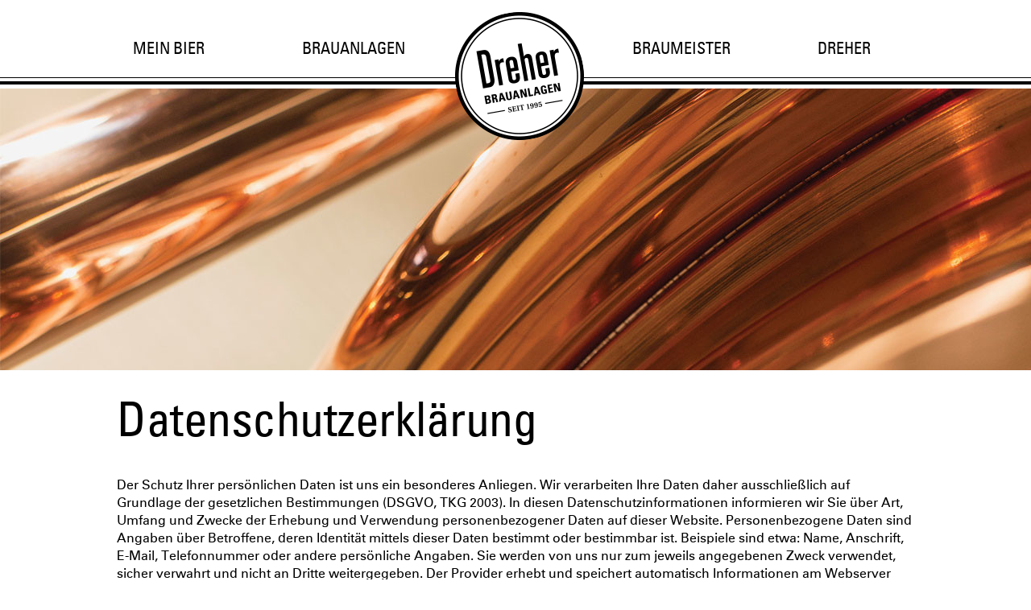

--- FILE ---
content_type: text/html; charset=UTF-8
request_url: https://www.dreher.at/datenschutz/
body_size: 5974
content:
<!DOCTYPE html> <!--[if IE 7 ]><html class="ie7 no-js" lang="DE-de"> <![endif]--> <!--[if IE 8 ]><html class="ie8 no-js" lang="DE-de"> <![endif]--> <!--[if IE 9 ]><html class="ie9 no-js" lang="DE-de"> <![endif]--> <!--[if (gt IE 9)|!(IE)]><!--><html class="no-js" lang="DE-de"> <!--<![endif]--><head><title> Datenschutz | DREHER Brauanlagen</title><meta charset="UTF-8"><meta name="keywords" content="Dreher, Bier, Craft Bier, Brauanlagen, Sudwerke, Gärwannen, Steuerungen, Lagertanks, Ausschanktanks, Braumeister, "><meta name="description" content="Dreher Brauanlagen – die individuell auf Ihren Betrieb abgestimmte Gesamtlösung – von der schlüsselfertigen Brauanlage bis zum Seminarzentrum!"><meta name="geo.placename" content="Wehrgasse 6, 2563 Pottenstein an der Triesting, Österreich"><meta name="geo.position" content="47.967130;16.088651"><meta name="geo.region" content="AT-Niederösterreich"><meta name="ICBM" content="47.967130;16.088651"><meta name="robots" content="INDEX,FOLLOW"><meta name="viewport" content="width=device-width"><meta name="viewport" content="width=320"><meta name="viewport" content="initial-scale=1.0"><meta name="viewport" content="width=320.1"><meta name="viewport" content="initial-scale=1,user-scalable=no,maximum-scale=1,width=device-width,height=device-height"><meta name="apple-mobile-web-app-capable" content="yes" /><meta name="apple-mobile-web-app-status-bar-style" content="black-translucent" /><link rel="shortcut icon" href="//www.dreher.at/favicon.ico"/><link rel="icon" href="//www.dreher.at/favicon.ico" type="image/ico"/><meta name="application-name" content="DREHER Brauanlagen"/><meta name="msapplication-TileColor" content="#FFFFFF"/><meta name="msapplication-square70x70logo" content="https://www.dreher.at/wp-content/themes/dreher/img/ms-icon-70-70.png"/><meta name="msapplication-square150x150logo" content="https://www.dreher.at/wp-content/themes/dreher/img/ms-icon-150-150.png"/><meta name="msapplication-wide310x150logo" content="https://www.dreher.at/wp-content/themes/dreher/img/ms-icon-310-150.png"/><meta name="msapplication-square310x310logo" content="https://www.dreher.at/wp-content/themes/dreher/img/ms-icon-310-310.png"/><link rel="apple-touch-icon-precomposed" href="https://www.dreher.at/wp-content/themes/dreher/img/apple-touch-icon-precomposed.png"><link rel="apple-touch-icon-precomposed" sizes="57x57" href="https://www.dreher.at/wp-content/themes/dreher/img/apple-touch-icon-57x57-precomposed.png" /><link rel="apple-touch-icon-precomposed" sizes="72x72" href="https://www.dreher.at/wp-content/themes/dreher/img/apple-touch-icon-72x72-precomposed.png" /><link rel="apple-touch-icon-precomposed" sizes="114x114" href="https://www.dreher.at/wp-content/themes/dreher/img/apple-touch-icon-114x114-precomposed.png" /><link rel="apple-touch-icon-precomposed" sizes="144x144" href="https://www.dreher.at/wp-content/themes/dreher/img/apple-touch-icon-144x144-precomposed.png" /> <script>(function(i,s,o,g,r,a,m){i['GoogleAnalyticsObject']=r;i[r]=i[r]||function(){(i[r].q=i[r].q||[]).push(arguments)},i[r].l=1*new Date();a=s.createElement(o),m=s.getElementsByTagName(o)[0];a.async=1;a.src=g;m.parentNode.insertBefore(a,m)})(window,document,'script','//www.google-analytics.com/analytics.js','ga');ga('create', 'UA-47583411-34', 'auto');ga('send', 'pageview');</script> <meta name='robots' content='max-image-preview:large' /><link rel='dns-prefetch' href='//plausible.io' /><link rel='dns-prefetch' href='//ajax.googleapis.com' /><link rel='dns-prefetch' href='//maps.googleapis.com' /><link rel='stylesheet' id='wp-block-library-group-css' href='https://www.dreher.at/wp-content/plugins/bwp-minify/min/?f=wp-includes/css/dist/block-library/style.min.css,wp-includes/css/classic-themes.min.css,wp-content/plugins/column-shortcodes/assets/css/shortcodes.css,wp-content/plugins/contact-form-7/includes/css/styles.css,wp-content/themes/dreher/css/uni-form.min.css,wp-content/themes/dreher/style.css,wp-content/themes/dreher/css/responsive.css' type='text/css' media='all' /> <script type='text/javascript' async defer data-domain='dreher.at' data-api='https://plausible.io/api/event' src='https://plausible.io/js/plausible.outbound-links.js?ver=1.2.6'></script> <script defer id="plausible-analytics-js-after" src="[data-uri]"></script> <script defer type='text/javascript' src='//ajax.googleapis.com/ajax/libs/jquery/2.1.1/jquery.min.js' id='jquery-js'></script> <script defer type='text/javascript' src='https://www.dreher.at/wp-content/plugins/bwp-minify/min/?f=wp-content/themes/dreher/js/modernizr.custom.min.js,wp-content/themes/dreher/js/jquery.mmenu.min.all.js,wp-content/themes/dreher/js/jquery.unslider.js'></script> <script defer type='text/javascript' src='//maps.googleapis.com/maps/api/js?ver=3' id='googlemaps-js'></script> <script defer type='text/javascript' src='https://www.dreher.at/wp-content/cache/autoptimize/autoptimize_single_67886848edd02be1dd141283473fefef.php?ver=6.2.8' id='custom-script-js'></script> </head><body class="privacy-policy page-template-default page page-id-1044"><div id="wrap"><header><div class="header-content"><nav id="main" role="navigation"><ul id="menu-hauptnavigation" class=""><li id="menu-item-17" class="menu-item menu-item-type-post_type menu-item-object-page menu-item-has-children menu-item-17"><a href="https://www.dreher.at/mein-bier/">Mein Bier</a><ul class="sub-menu"><li id="menu-item-153" class="menu-item menu-item-type-post_type menu-item-object-page menu-item-153"><a href="https://www.dreher.at/mein-bier/ihre-anlage-schluesselfertig/">Ihre Anlage, schlüsselfertig</a></li><li id="menu-item-152" class="menu-item menu-item-type-post_type menu-item-object-page menu-item-152"><a href="https://www.dreher.at/mein-bier/geschmack-rechnet-sich/">Geschmack rechnet sich</a></li><li id="menu-item-151" class="menu-item menu-item-type-post_type menu-item-object-page menu-item-151"><a href="https://www.dreher.at/mein-bier/alles-rund-ums-bier/">Alles rund um’s Bier</a></li></ul></li><li id="menu-item-16" class="menu-item menu-item-type-post_type menu-item-object-page menu-item-has-children menu-item-16"><a href="https://www.dreher.at/brauanlagen/">Brauanlagen</a><ul class="sub-menu"><li id="menu-item-1414" class="menu-item menu-item-type-post_type menu-item-object-page menu-item-1414"><a href="https://www.dreher.at/brauanlagen/kba-1000/">Nachhaltiges Brauen</a></li><li id="menu-item-282" class="menu-item menu-item-type-post_type menu-item-object-page menu-item-282"><a href="https://www.dreher.at/brauanlagen/sudwerke/">Sudwerke</a></li><li id="menu-item-267" class="menu-item menu-item-type-post_type menu-item-object-page menu-item-267"><a href="https://www.dreher.at/brauanlagen/steuerungen/">Steuerungen</a></li><li id="menu-item-261" class="menu-item menu-item-type-post_type menu-item-object-page menu-item-261"><a href="https://www.dreher.at/brauanlagen/gaerwannen/">Gärwannen</a></li><li id="menu-item-252" class="menu-item menu-item-type-post_type menu-item-object-page menu-item-252"><a href="https://www.dreher.at/brauanlagen/lagertank/">Lagertank</a></li><li id="menu-item-238" class="menu-item menu-item-type-post_type menu-item-object-page menu-item-238"><a href="https://www.dreher.at/brauanlagen/ausschanktank/">Ausschanktank</a></li><li id="menu-item-227" class="menu-item menu-item-type-post_type menu-item-object-page menu-item-227"><a href="https://www.dreher.at/brauanlagen/sondertanks/">Kombitanks</a></li><li id="menu-item-785" class="menu-item menu-item-type-post_type menu-item-object-page menu-item-785"><a href="https://www.dreher.at/brauanlagen/flaschenfueller/">Flaschenfüller</a></li><li id="menu-item-784" class="menu-item menu-item-type-post_type menu-item-object-page menu-item-784"><a href="https://www.dreher.at/brauanlagen/fassreiniger/">Fassreiniger</a></li><li id="menu-item-218" class="menu-item menu-item-type-post_type menu-item-object-page menu-item-218"><a href="https://www.dreher.at/brauanlagen/zubehoer/">Zubehör</a></li><li id="menu-item-201" class="menu-item menu-item-type-post_type menu-item-object-page menu-item-201"><a href="https://www.dreher.at/brauanlagen/innovation/">Innovation</a></li></ul></li><li id="menu-item-4" class="logo menu-item menu-item-type-custom menu-item-object-custom menu-item-home menu-item-4"><a href="https://www.dreher.at/">DREHER Brauanlagen</a></li><li id="menu-item-15" class="menu-item menu-item-type-post_type menu-item-object-page menu-item-has-children menu-item-15"><a href="https://www.dreher.at/braumeister/">Braumeister</a><ul class="sub-menu"><li id="menu-item-62" class="menu-item menu-item-type-post_type menu-item-object-page menu-item-62"><a href="https://www.dreher.at/braumeister/schnuppern/">Schnuppern</a></li><li id="menu-item-61" class="menu-item menu-item-type-post_type menu-item-object-page menu-item-61"><a href="https://www.dreher.at/braumeister/ausbildung/">Ausbildung</a></li><li id="menu-item-60" class="menu-item menu-item-type-post_type menu-item-object-page menu-item-60"><a href="https://www.dreher.at/braumeister/weiterbildung/">Weiterbildung</a></li></ul></li><li id="menu-item-14" class="menu-item menu-item-type-post_type menu-item-object-page menu-item-has-children menu-item-14"><a href="https://www.dreher.at/dreher/">Dreher</a><ul class="sub-menu"><li id="menu-item-23" class="menu-item menu-item-type-post_type menu-item-object-page menu-item-23"><a href="https://www.dreher.at/dreher/kontakt/">Kontakt</a></li><li id="menu-item-31" class="menu-item menu-item-type-post_type menu-item-object-page menu-item-31"><a href="https://www.dreher.at/dreher/geschichte/">Geschichte</a></li><li id="menu-item-41" class="menu-item menu-item-type-post_type menu-item-object-page menu-item-41"><a href="https://www.dreher.at/dreher/impressum/">Impressum</a></li></ul></li></ul></nav></div></header><main><section id="image-gallery"><div class="slider"><ul><li><img srcset="https://www.dreher.at/wp-content/uploads/slide-001-480x136.jpg 480w,
 https://www.dreher.at/wp-content/uploads/slide-001-640x182.jpg 640w,
 https://www.dreher.at/wp-content/uploads/slide-001-960x272.jpg 960w,
 https://www.dreher.at/wp-content/uploads/slide-001-1280x363.jpg 1280w"
 sizes="(max-width: 400px) 100vw,
 (max-width: 960px) 75vw,
 1280px"
 src="https://www.dreher.at/wp-content/uploads/slide-001-1280x363.jpg" alt=" &copy; dreher.at" class="bg_galerie_image"></li></ul></div></section><section id="content"><article><div class="article-content"><h1>Datenschutzerklärung</h1><p>&nbsp;<br /> Der Schutz Ihrer persönlichen Daten ist uns ein besonderes Anliegen. Wir verarbeiten Ihre Daten daher ausschließlich auf Grundlage der gesetzlichen Bestimmungen (DSGVO, TKG 2003). In diesen Datenschutzinformationen informieren wir Sie über Art, Umfang und Zwecke der Erhebung und Verwendung personenbezogener Daten auf dieser Website. Personenbezogene Daten sind Angaben über Betroffene, deren Identität mittels dieser Daten bestimmt oder bestimmbar ist. Beispiele sind etwa: Name, Anschrift, E-Mail, Telefonnummer oder andere persönliche Angaben. Sie werden von uns nur zum jeweils angegebenen Zweck verwendet, sicher verwahrt und nicht an Dritte weitergegeben. Der Provider erhebt und speichert automatisch Informationen am Webserver wie verwendeter Browser, Betriebssystem, Verweisseite, IP-Adresse, Uhrzeit des Zugriffs usw. Diese Daten können ohne Prüfung weiterer Datenquellen keinen bestimmten Personen zugeordnet werden und wir werten diese Daten auch nicht weiter aus, solange keine rechtswidrige Nutzung unserer Webseite vorliegt. Wir weisen darauf hin, dass die internetbasierte Datenübertragung Sicherheitslücken aufweist und ein lückenloser Schutz vor Zugriffen durch Dritte somit unmöglich ist.</p><h3>Kontakt mit uns</h3><p>Wenn Sie per Formular auf der Website oder per E-Mail Kontakt mit uns aufnehmen, werden Ihre angegebenen Daten zwecks Bearbeitung der Anfrage und für den Fall von Anschlussfragen sechs Monate bei uns gespeichert. Diese Daten geben wir nicht ohne Ihre Einwilligung weiter.</p><h3>Cookies</h3><p>Unsere Website verwendet so genannte Cookies. Dabei handelt es sich um kleine Textdateien, die mit Hilfe des Browsers auf Ihrem Endgerät abgelegt werden. Sie richten keinen Schaden an. Wir nutzen Cookies dazu, unser Angebot nutzerfreundlich zu gestalten. Einige Cookies bleiben auf Ihrem Endgerät gespeichert, bis Sie diese löschen. Sie ermöglichen es uns, Ihren Browser beim nächsten Besuch wiederzuerkennen. Wenn Sie dies nicht wünschen, so können Sie Ihren Browser so einrichten, dass er Sie über das Setzen von Cookies informiert und Sie dies nur im Einzelfall erlauben. Bei der Deaktivierung von Cookies kann die Funktionalität unserer Website eingeschränkt sein.</p><h3>Google-Analytics</h3><p>Unsere Website verwendet Funktionen des Webanalysedienstes Google-Analytics, einen Webanalysedienst der Firma Google Inc., 1600 Amphitheatre Parkway, Mountain View, CA 94043 USA. Dazu werden Cookies verwendet, die eine Analyse der Benutzung der Website durch Ihre Benutzer ermöglicht. Die dadurch erzeugten Informationen werden auf den Server des Anbieters übertragen und dort gespeichert. Sie können dies verhindern, indem Sie Ihren Browser so einrichten, dass keine Cookies gespeichert werden. Wir weisen jedoch darauf hin, dass bei der Deaktivierung von Cookies die Funktionalität unserer Website eingeschränkt sein kann.</p><p>Ihre IP-Adresse wird erfasst, aber umgehend pseudonymisiert. Dadurch ist nur mehr eine grobe Lokalisierung möglich. Im Falle der Aktivierung der IP-Anonymisierung auf dieser Webseite, wird Ihre IP-Adresse von Google innerhalb von Mitgliedstaaten der Europäischen Union oder in anderen Vertragsstaaten des Abkommens über den Europäischen Wirtschaftsraum zuvor gekürzt. Nur in Ausnahmefällen wird die volle IP-Adresse an einen Server von Google in den USA übertragen und dort gekürzt. Die im Rahmen von Google Analytics von Ihrem Browser übermittelte IP-Adresse wird nicht mit anderen Daten von Google zusammengeführt.</p><p>Google wird diese Informationen benutzen, um Ihre Nutzung der Website auszuwerten, um Reports über die Websiteaktivitäten zusammenzustellen und um weitere mit der Websitenutzung und der Internetnutzung verbundene Dienstleistungen zu erbringen. Auch wird Google diese Informationen gegebenenfalls an Dritte übertragen, sofern dies gesetzlich vorgeschrieben ist oder soweit Dritte diese Daten im Auftrag von Google verarbeiten.</p><h3>Vertrag zur Auftragsdatenverarbeitung</h3><p>Wir haben mit dem Anbieter einen entsprechenden Vertrag zur Auftragsdatenverarbeitung abgeschlossen. Die Datenverarbeitung erfolgt auf Basis der gesetzlichen Bestimmungen des § 96 Abs 3 TKG sowie des Art 6 Abs 1 lit a (Einwilligung) und/oder f (berechtigtes Interesse) der DSGVO. Unser Anliegen im Sinne der DSGVO (berechtigtes Interesse) ist die Verbesserung unseres Angebotes und unseres Webauftritts. Da uns die Privatsphäre unserer Nutzer wichtig ist, werden die Nutzerdaten pseudonymisiert.</p><p>Sie können die Erfassung der durch das Cookie erzeugten und auf Ihre Nutzung der Website bezogenen Daten (inkl. Ihrer IP-Adresse) an Google sowie die Verarbeitung dieser Daten durch Google verhindern, indem sie das unter dem folgenden Link (<a href="https://tools.google.com/dlpage/gaoptout?hl=de" target="_blank" rel="noopener">https://tools.google.com/dlpage/gaoptout?hl=de</a>) verfügbare Browser-Plugin herunterladen und installieren.</p><h3>Ihre Rechte</h3><p>Ihnen stehen grundsätzlich die Rechte auf Auskunft, Berichtigung, Löschung, Einschränkung, Datenübertragbarkeit, Widerruf und Widerspruch zu. Wenn Sie glauben, dass die Verarbeitung Ihrer Daten gegen das Datenschutzrecht verstößt oder Ihre datenschutzrechtlichen Ansprüche sonst in einer Weise verletzt worden sind, können Sie sich bei der Aufsichtsbehörde beschweren. In Österreich ist dies die Datenschutzbehörde.</p><h3>Sie erreichen uns unter folgenden Kontaktdaten:</h3><p><strong>Dreher Brauanlagen GmbH</strong><br /> Wehrgasse 6, 2563 Pottenstein an der Triesting, Austria</p><p>Telefon:  +43 (0) 2672 / 824 19<br /> Fax:         +43 (0) 2672 / 824 19-7<br /> E-Mail:     <a  href="javascript:smae_decode('b2ZmaWNlQGRyZWhlci5hdA==');" >&#111;&#102;&#102;&#105;&#099;&#101;&#064;&#100;&#114;&#101;&#104;&#101;&#114;&#046;&#097;&#116;</a></p></div></article></section></main><footer><div class="footer-content"><div class="lft" style="width:270px;"><h3>Dreher Brauanlagen GmbH</h3> <br> Wehrgasse 6, <br> 2563 Pottenstein an der Triesting<br> Austria<br> Telefon:&nbsp;&nbsp;+43 (0) 2672 / 824 19<br> Fax:&nbsp;&nbsp;&nbsp;&nbsp;&nbsp;&nbsp;&nbsp;&nbsp;&nbsp;+43 (0) 2672 / 824 19-7<br> E-Mail:&nbsp;&nbsp;&nbsp;&nbsp;&nbsp;<a href="javascript:smae_decode('b2ZmaWNlQGRyZWhlci5hdA==');" >&#111;&#102;&#102;&#105;&#099;&#101;&#064;&#100;&#114;&#101;&#104;&#101;&#114;&#046;&#097;&#116;</a></div><div class="lft" style="width:230px;padding-right:60px;"><div class="quotes"><ul><li><blockquote> In unseren Anlagen steckt neu-
entwickelte Bio-Technologie
und viel Herzblut. Als kleiner
feiner Familienbetrieb mit
langer Tradition arbeiten wir
mit Enthusiasmus und Elan
an Ihrem Erfolg. <cite>Johanna & Andreas Schlögl </cite></blockquote></li><li><blockquote> Die Brauanlage … eine unserer besten Entscheidungen, die wir nie bereut haben. <cite>Daniel Köninger,&nbsp;<a href="http://www.loewen-sasbach.de/de/brauerei/" target="_blank" title="Landgasthof Löwen Sasbach">Landgasthof Löwen Sasbach</a> </cite></blockquote></li><li><blockquote> Für mich müssten die Dreher Anlagen eine Medaille erhalten!!! So wie wir für unsere Biere schon viele Medaillen erhalten haben. <cite>Elfriede Forstner-Schroll,&nbsp;<a href="http://forstner-biere.at/" target="_blank" title="FORSTNER Handbrauerei">FORSTNER Handbrauerei</a> </cite></blockquote></li></ul></div></div><div class="lft" style="width:200px;"> <img src="https://www.dreher.at/wp-content/themes/dreher/img/logo-qualitaetausoesterreich.png" alt="Qualität aus Österreich" class="logo-qualitaet"><br><br></div><div class="rgt news" style="width:200px;"> <img src="https://www.dreher.at/wp-content/themes/dreher/img/logo-meinbier.png" alt="Mein Bier"></div></div></footer></div> <script defer type='text/javascript' src='https://www.google.com/recaptcha/api.js?render=6Lfx2M4UAAAAAFPxdTFV2v2YbUHoWTQcU_JBLGOC&#038;ver=3.0' id='google-recaptcha-js'></script> <script defer id="contact-form-7-js-extra" src="[data-uri]"></script> <script defer id="wpcf7-recaptcha-js-extra" src="[data-uri]"></script> <script defer type='text/javascript' src='https://www.dreher.at/wp-content/plugins/bwp-minify/min/?f=wp-content/plugins/contact-form-7/includes/swv/js/index.js,wp-content/plugins/contact-form-7/includes/js/index.js,wp-content/plugins/simple-mail-address-encoder/smae.js,wp-content/plugins/page-links-to/dist/new-tab.js,wp-includes/js/dist/vendor/wp-polyfill-inert.min.js,wp-includes/js/dist/vendor/regenerator-runtime.min.js,wp-includes/js/dist/vendor/wp-polyfill.min.js,wp-content/plugins/contact-form-7/modules/recaptcha/index.js'></script> </body></html>

--- FILE ---
content_type: text/html; charset=utf-8
request_url: https://www.google.com/recaptcha/api2/anchor?ar=1&k=6Lfx2M4UAAAAAFPxdTFV2v2YbUHoWTQcU_JBLGOC&co=aHR0cHM6Ly93d3cuZHJlaGVyLmF0OjQ0Mw..&hl=en&v=PoyoqOPhxBO7pBk68S4YbpHZ&size=invisible&anchor-ms=20000&execute-ms=30000&cb=slh2masgknqs
body_size: 48461
content:
<!DOCTYPE HTML><html dir="ltr" lang="en"><head><meta http-equiv="Content-Type" content="text/html; charset=UTF-8">
<meta http-equiv="X-UA-Compatible" content="IE=edge">
<title>reCAPTCHA</title>
<style type="text/css">
/* cyrillic-ext */
@font-face {
  font-family: 'Roboto';
  font-style: normal;
  font-weight: 400;
  font-stretch: 100%;
  src: url(//fonts.gstatic.com/s/roboto/v48/KFO7CnqEu92Fr1ME7kSn66aGLdTylUAMa3GUBHMdazTgWw.woff2) format('woff2');
  unicode-range: U+0460-052F, U+1C80-1C8A, U+20B4, U+2DE0-2DFF, U+A640-A69F, U+FE2E-FE2F;
}
/* cyrillic */
@font-face {
  font-family: 'Roboto';
  font-style: normal;
  font-weight: 400;
  font-stretch: 100%;
  src: url(//fonts.gstatic.com/s/roboto/v48/KFO7CnqEu92Fr1ME7kSn66aGLdTylUAMa3iUBHMdazTgWw.woff2) format('woff2');
  unicode-range: U+0301, U+0400-045F, U+0490-0491, U+04B0-04B1, U+2116;
}
/* greek-ext */
@font-face {
  font-family: 'Roboto';
  font-style: normal;
  font-weight: 400;
  font-stretch: 100%;
  src: url(//fonts.gstatic.com/s/roboto/v48/KFO7CnqEu92Fr1ME7kSn66aGLdTylUAMa3CUBHMdazTgWw.woff2) format('woff2');
  unicode-range: U+1F00-1FFF;
}
/* greek */
@font-face {
  font-family: 'Roboto';
  font-style: normal;
  font-weight: 400;
  font-stretch: 100%;
  src: url(//fonts.gstatic.com/s/roboto/v48/KFO7CnqEu92Fr1ME7kSn66aGLdTylUAMa3-UBHMdazTgWw.woff2) format('woff2');
  unicode-range: U+0370-0377, U+037A-037F, U+0384-038A, U+038C, U+038E-03A1, U+03A3-03FF;
}
/* math */
@font-face {
  font-family: 'Roboto';
  font-style: normal;
  font-weight: 400;
  font-stretch: 100%;
  src: url(//fonts.gstatic.com/s/roboto/v48/KFO7CnqEu92Fr1ME7kSn66aGLdTylUAMawCUBHMdazTgWw.woff2) format('woff2');
  unicode-range: U+0302-0303, U+0305, U+0307-0308, U+0310, U+0312, U+0315, U+031A, U+0326-0327, U+032C, U+032F-0330, U+0332-0333, U+0338, U+033A, U+0346, U+034D, U+0391-03A1, U+03A3-03A9, U+03B1-03C9, U+03D1, U+03D5-03D6, U+03F0-03F1, U+03F4-03F5, U+2016-2017, U+2034-2038, U+203C, U+2040, U+2043, U+2047, U+2050, U+2057, U+205F, U+2070-2071, U+2074-208E, U+2090-209C, U+20D0-20DC, U+20E1, U+20E5-20EF, U+2100-2112, U+2114-2115, U+2117-2121, U+2123-214F, U+2190, U+2192, U+2194-21AE, U+21B0-21E5, U+21F1-21F2, U+21F4-2211, U+2213-2214, U+2216-22FF, U+2308-230B, U+2310, U+2319, U+231C-2321, U+2336-237A, U+237C, U+2395, U+239B-23B7, U+23D0, U+23DC-23E1, U+2474-2475, U+25AF, U+25B3, U+25B7, U+25BD, U+25C1, U+25CA, U+25CC, U+25FB, U+266D-266F, U+27C0-27FF, U+2900-2AFF, U+2B0E-2B11, U+2B30-2B4C, U+2BFE, U+3030, U+FF5B, U+FF5D, U+1D400-1D7FF, U+1EE00-1EEFF;
}
/* symbols */
@font-face {
  font-family: 'Roboto';
  font-style: normal;
  font-weight: 400;
  font-stretch: 100%;
  src: url(//fonts.gstatic.com/s/roboto/v48/KFO7CnqEu92Fr1ME7kSn66aGLdTylUAMaxKUBHMdazTgWw.woff2) format('woff2');
  unicode-range: U+0001-000C, U+000E-001F, U+007F-009F, U+20DD-20E0, U+20E2-20E4, U+2150-218F, U+2190, U+2192, U+2194-2199, U+21AF, U+21E6-21F0, U+21F3, U+2218-2219, U+2299, U+22C4-22C6, U+2300-243F, U+2440-244A, U+2460-24FF, U+25A0-27BF, U+2800-28FF, U+2921-2922, U+2981, U+29BF, U+29EB, U+2B00-2BFF, U+4DC0-4DFF, U+FFF9-FFFB, U+10140-1018E, U+10190-1019C, U+101A0, U+101D0-101FD, U+102E0-102FB, U+10E60-10E7E, U+1D2C0-1D2D3, U+1D2E0-1D37F, U+1F000-1F0FF, U+1F100-1F1AD, U+1F1E6-1F1FF, U+1F30D-1F30F, U+1F315, U+1F31C, U+1F31E, U+1F320-1F32C, U+1F336, U+1F378, U+1F37D, U+1F382, U+1F393-1F39F, U+1F3A7-1F3A8, U+1F3AC-1F3AF, U+1F3C2, U+1F3C4-1F3C6, U+1F3CA-1F3CE, U+1F3D4-1F3E0, U+1F3ED, U+1F3F1-1F3F3, U+1F3F5-1F3F7, U+1F408, U+1F415, U+1F41F, U+1F426, U+1F43F, U+1F441-1F442, U+1F444, U+1F446-1F449, U+1F44C-1F44E, U+1F453, U+1F46A, U+1F47D, U+1F4A3, U+1F4B0, U+1F4B3, U+1F4B9, U+1F4BB, U+1F4BF, U+1F4C8-1F4CB, U+1F4D6, U+1F4DA, U+1F4DF, U+1F4E3-1F4E6, U+1F4EA-1F4ED, U+1F4F7, U+1F4F9-1F4FB, U+1F4FD-1F4FE, U+1F503, U+1F507-1F50B, U+1F50D, U+1F512-1F513, U+1F53E-1F54A, U+1F54F-1F5FA, U+1F610, U+1F650-1F67F, U+1F687, U+1F68D, U+1F691, U+1F694, U+1F698, U+1F6AD, U+1F6B2, U+1F6B9-1F6BA, U+1F6BC, U+1F6C6-1F6CF, U+1F6D3-1F6D7, U+1F6E0-1F6EA, U+1F6F0-1F6F3, U+1F6F7-1F6FC, U+1F700-1F7FF, U+1F800-1F80B, U+1F810-1F847, U+1F850-1F859, U+1F860-1F887, U+1F890-1F8AD, U+1F8B0-1F8BB, U+1F8C0-1F8C1, U+1F900-1F90B, U+1F93B, U+1F946, U+1F984, U+1F996, U+1F9E9, U+1FA00-1FA6F, U+1FA70-1FA7C, U+1FA80-1FA89, U+1FA8F-1FAC6, U+1FACE-1FADC, U+1FADF-1FAE9, U+1FAF0-1FAF8, U+1FB00-1FBFF;
}
/* vietnamese */
@font-face {
  font-family: 'Roboto';
  font-style: normal;
  font-weight: 400;
  font-stretch: 100%;
  src: url(//fonts.gstatic.com/s/roboto/v48/KFO7CnqEu92Fr1ME7kSn66aGLdTylUAMa3OUBHMdazTgWw.woff2) format('woff2');
  unicode-range: U+0102-0103, U+0110-0111, U+0128-0129, U+0168-0169, U+01A0-01A1, U+01AF-01B0, U+0300-0301, U+0303-0304, U+0308-0309, U+0323, U+0329, U+1EA0-1EF9, U+20AB;
}
/* latin-ext */
@font-face {
  font-family: 'Roboto';
  font-style: normal;
  font-weight: 400;
  font-stretch: 100%;
  src: url(//fonts.gstatic.com/s/roboto/v48/KFO7CnqEu92Fr1ME7kSn66aGLdTylUAMa3KUBHMdazTgWw.woff2) format('woff2');
  unicode-range: U+0100-02BA, U+02BD-02C5, U+02C7-02CC, U+02CE-02D7, U+02DD-02FF, U+0304, U+0308, U+0329, U+1D00-1DBF, U+1E00-1E9F, U+1EF2-1EFF, U+2020, U+20A0-20AB, U+20AD-20C0, U+2113, U+2C60-2C7F, U+A720-A7FF;
}
/* latin */
@font-face {
  font-family: 'Roboto';
  font-style: normal;
  font-weight: 400;
  font-stretch: 100%;
  src: url(//fonts.gstatic.com/s/roboto/v48/KFO7CnqEu92Fr1ME7kSn66aGLdTylUAMa3yUBHMdazQ.woff2) format('woff2');
  unicode-range: U+0000-00FF, U+0131, U+0152-0153, U+02BB-02BC, U+02C6, U+02DA, U+02DC, U+0304, U+0308, U+0329, U+2000-206F, U+20AC, U+2122, U+2191, U+2193, U+2212, U+2215, U+FEFF, U+FFFD;
}
/* cyrillic-ext */
@font-face {
  font-family: 'Roboto';
  font-style: normal;
  font-weight: 500;
  font-stretch: 100%;
  src: url(//fonts.gstatic.com/s/roboto/v48/KFO7CnqEu92Fr1ME7kSn66aGLdTylUAMa3GUBHMdazTgWw.woff2) format('woff2');
  unicode-range: U+0460-052F, U+1C80-1C8A, U+20B4, U+2DE0-2DFF, U+A640-A69F, U+FE2E-FE2F;
}
/* cyrillic */
@font-face {
  font-family: 'Roboto';
  font-style: normal;
  font-weight: 500;
  font-stretch: 100%;
  src: url(//fonts.gstatic.com/s/roboto/v48/KFO7CnqEu92Fr1ME7kSn66aGLdTylUAMa3iUBHMdazTgWw.woff2) format('woff2');
  unicode-range: U+0301, U+0400-045F, U+0490-0491, U+04B0-04B1, U+2116;
}
/* greek-ext */
@font-face {
  font-family: 'Roboto';
  font-style: normal;
  font-weight: 500;
  font-stretch: 100%;
  src: url(//fonts.gstatic.com/s/roboto/v48/KFO7CnqEu92Fr1ME7kSn66aGLdTylUAMa3CUBHMdazTgWw.woff2) format('woff2');
  unicode-range: U+1F00-1FFF;
}
/* greek */
@font-face {
  font-family: 'Roboto';
  font-style: normal;
  font-weight: 500;
  font-stretch: 100%;
  src: url(//fonts.gstatic.com/s/roboto/v48/KFO7CnqEu92Fr1ME7kSn66aGLdTylUAMa3-UBHMdazTgWw.woff2) format('woff2');
  unicode-range: U+0370-0377, U+037A-037F, U+0384-038A, U+038C, U+038E-03A1, U+03A3-03FF;
}
/* math */
@font-face {
  font-family: 'Roboto';
  font-style: normal;
  font-weight: 500;
  font-stretch: 100%;
  src: url(//fonts.gstatic.com/s/roboto/v48/KFO7CnqEu92Fr1ME7kSn66aGLdTylUAMawCUBHMdazTgWw.woff2) format('woff2');
  unicode-range: U+0302-0303, U+0305, U+0307-0308, U+0310, U+0312, U+0315, U+031A, U+0326-0327, U+032C, U+032F-0330, U+0332-0333, U+0338, U+033A, U+0346, U+034D, U+0391-03A1, U+03A3-03A9, U+03B1-03C9, U+03D1, U+03D5-03D6, U+03F0-03F1, U+03F4-03F5, U+2016-2017, U+2034-2038, U+203C, U+2040, U+2043, U+2047, U+2050, U+2057, U+205F, U+2070-2071, U+2074-208E, U+2090-209C, U+20D0-20DC, U+20E1, U+20E5-20EF, U+2100-2112, U+2114-2115, U+2117-2121, U+2123-214F, U+2190, U+2192, U+2194-21AE, U+21B0-21E5, U+21F1-21F2, U+21F4-2211, U+2213-2214, U+2216-22FF, U+2308-230B, U+2310, U+2319, U+231C-2321, U+2336-237A, U+237C, U+2395, U+239B-23B7, U+23D0, U+23DC-23E1, U+2474-2475, U+25AF, U+25B3, U+25B7, U+25BD, U+25C1, U+25CA, U+25CC, U+25FB, U+266D-266F, U+27C0-27FF, U+2900-2AFF, U+2B0E-2B11, U+2B30-2B4C, U+2BFE, U+3030, U+FF5B, U+FF5D, U+1D400-1D7FF, U+1EE00-1EEFF;
}
/* symbols */
@font-face {
  font-family: 'Roboto';
  font-style: normal;
  font-weight: 500;
  font-stretch: 100%;
  src: url(//fonts.gstatic.com/s/roboto/v48/KFO7CnqEu92Fr1ME7kSn66aGLdTylUAMaxKUBHMdazTgWw.woff2) format('woff2');
  unicode-range: U+0001-000C, U+000E-001F, U+007F-009F, U+20DD-20E0, U+20E2-20E4, U+2150-218F, U+2190, U+2192, U+2194-2199, U+21AF, U+21E6-21F0, U+21F3, U+2218-2219, U+2299, U+22C4-22C6, U+2300-243F, U+2440-244A, U+2460-24FF, U+25A0-27BF, U+2800-28FF, U+2921-2922, U+2981, U+29BF, U+29EB, U+2B00-2BFF, U+4DC0-4DFF, U+FFF9-FFFB, U+10140-1018E, U+10190-1019C, U+101A0, U+101D0-101FD, U+102E0-102FB, U+10E60-10E7E, U+1D2C0-1D2D3, U+1D2E0-1D37F, U+1F000-1F0FF, U+1F100-1F1AD, U+1F1E6-1F1FF, U+1F30D-1F30F, U+1F315, U+1F31C, U+1F31E, U+1F320-1F32C, U+1F336, U+1F378, U+1F37D, U+1F382, U+1F393-1F39F, U+1F3A7-1F3A8, U+1F3AC-1F3AF, U+1F3C2, U+1F3C4-1F3C6, U+1F3CA-1F3CE, U+1F3D4-1F3E0, U+1F3ED, U+1F3F1-1F3F3, U+1F3F5-1F3F7, U+1F408, U+1F415, U+1F41F, U+1F426, U+1F43F, U+1F441-1F442, U+1F444, U+1F446-1F449, U+1F44C-1F44E, U+1F453, U+1F46A, U+1F47D, U+1F4A3, U+1F4B0, U+1F4B3, U+1F4B9, U+1F4BB, U+1F4BF, U+1F4C8-1F4CB, U+1F4D6, U+1F4DA, U+1F4DF, U+1F4E3-1F4E6, U+1F4EA-1F4ED, U+1F4F7, U+1F4F9-1F4FB, U+1F4FD-1F4FE, U+1F503, U+1F507-1F50B, U+1F50D, U+1F512-1F513, U+1F53E-1F54A, U+1F54F-1F5FA, U+1F610, U+1F650-1F67F, U+1F687, U+1F68D, U+1F691, U+1F694, U+1F698, U+1F6AD, U+1F6B2, U+1F6B9-1F6BA, U+1F6BC, U+1F6C6-1F6CF, U+1F6D3-1F6D7, U+1F6E0-1F6EA, U+1F6F0-1F6F3, U+1F6F7-1F6FC, U+1F700-1F7FF, U+1F800-1F80B, U+1F810-1F847, U+1F850-1F859, U+1F860-1F887, U+1F890-1F8AD, U+1F8B0-1F8BB, U+1F8C0-1F8C1, U+1F900-1F90B, U+1F93B, U+1F946, U+1F984, U+1F996, U+1F9E9, U+1FA00-1FA6F, U+1FA70-1FA7C, U+1FA80-1FA89, U+1FA8F-1FAC6, U+1FACE-1FADC, U+1FADF-1FAE9, U+1FAF0-1FAF8, U+1FB00-1FBFF;
}
/* vietnamese */
@font-face {
  font-family: 'Roboto';
  font-style: normal;
  font-weight: 500;
  font-stretch: 100%;
  src: url(//fonts.gstatic.com/s/roboto/v48/KFO7CnqEu92Fr1ME7kSn66aGLdTylUAMa3OUBHMdazTgWw.woff2) format('woff2');
  unicode-range: U+0102-0103, U+0110-0111, U+0128-0129, U+0168-0169, U+01A0-01A1, U+01AF-01B0, U+0300-0301, U+0303-0304, U+0308-0309, U+0323, U+0329, U+1EA0-1EF9, U+20AB;
}
/* latin-ext */
@font-face {
  font-family: 'Roboto';
  font-style: normal;
  font-weight: 500;
  font-stretch: 100%;
  src: url(//fonts.gstatic.com/s/roboto/v48/KFO7CnqEu92Fr1ME7kSn66aGLdTylUAMa3KUBHMdazTgWw.woff2) format('woff2');
  unicode-range: U+0100-02BA, U+02BD-02C5, U+02C7-02CC, U+02CE-02D7, U+02DD-02FF, U+0304, U+0308, U+0329, U+1D00-1DBF, U+1E00-1E9F, U+1EF2-1EFF, U+2020, U+20A0-20AB, U+20AD-20C0, U+2113, U+2C60-2C7F, U+A720-A7FF;
}
/* latin */
@font-face {
  font-family: 'Roboto';
  font-style: normal;
  font-weight: 500;
  font-stretch: 100%;
  src: url(//fonts.gstatic.com/s/roboto/v48/KFO7CnqEu92Fr1ME7kSn66aGLdTylUAMa3yUBHMdazQ.woff2) format('woff2');
  unicode-range: U+0000-00FF, U+0131, U+0152-0153, U+02BB-02BC, U+02C6, U+02DA, U+02DC, U+0304, U+0308, U+0329, U+2000-206F, U+20AC, U+2122, U+2191, U+2193, U+2212, U+2215, U+FEFF, U+FFFD;
}
/* cyrillic-ext */
@font-face {
  font-family: 'Roboto';
  font-style: normal;
  font-weight: 900;
  font-stretch: 100%;
  src: url(//fonts.gstatic.com/s/roboto/v48/KFO7CnqEu92Fr1ME7kSn66aGLdTylUAMa3GUBHMdazTgWw.woff2) format('woff2');
  unicode-range: U+0460-052F, U+1C80-1C8A, U+20B4, U+2DE0-2DFF, U+A640-A69F, U+FE2E-FE2F;
}
/* cyrillic */
@font-face {
  font-family: 'Roboto';
  font-style: normal;
  font-weight: 900;
  font-stretch: 100%;
  src: url(//fonts.gstatic.com/s/roboto/v48/KFO7CnqEu92Fr1ME7kSn66aGLdTylUAMa3iUBHMdazTgWw.woff2) format('woff2');
  unicode-range: U+0301, U+0400-045F, U+0490-0491, U+04B0-04B1, U+2116;
}
/* greek-ext */
@font-face {
  font-family: 'Roboto';
  font-style: normal;
  font-weight: 900;
  font-stretch: 100%;
  src: url(//fonts.gstatic.com/s/roboto/v48/KFO7CnqEu92Fr1ME7kSn66aGLdTylUAMa3CUBHMdazTgWw.woff2) format('woff2');
  unicode-range: U+1F00-1FFF;
}
/* greek */
@font-face {
  font-family: 'Roboto';
  font-style: normal;
  font-weight: 900;
  font-stretch: 100%;
  src: url(//fonts.gstatic.com/s/roboto/v48/KFO7CnqEu92Fr1ME7kSn66aGLdTylUAMa3-UBHMdazTgWw.woff2) format('woff2');
  unicode-range: U+0370-0377, U+037A-037F, U+0384-038A, U+038C, U+038E-03A1, U+03A3-03FF;
}
/* math */
@font-face {
  font-family: 'Roboto';
  font-style: normal;
  font-weight: 900;
  font-stretch: 100%;
  src: url(//fonts.gstatic.com/s/roboto/v48/KFO7CnqEu92Fr1ME7kSn66aGLdTylUAMawCUBHMdazTgWw.woff2) format('woff2');
  unicode-range: U+0302-0303, U+0305, U+0307-0308, U+0310, U+0312, U+0315, U+031A, U+0326-0327, U+032C, U+032F-0330, U+0332-0333, U+0338, U+033A, U+0346, U+034D, U+0391-03A1, U+03A3-03A9, U+03B1-03C9, U+03D1, U+03D5-03D6, U+03F0-03F1, U+03F4-03F5, U+2016-2017, U+2034-2038, U+203C, U+2040, U+2043, U+2047, U+2050, U+2057, U+205F, U+2070-2071, U+2074-208E, U+2090-209C, U+20D0-20DC, U+20E1, U+20E5-20EF, U+2100-2112, U+2114-2115, U+2117-2121, U+2123-214F, U+2190, U+2192, U+2194-21AE, U+21B0-21E5, U+21F1-21F2, U+21F4-2211, U+2213-2214, U+2216-22FF, U+2308-230B, U+2310, U+2319, U+231C-2321, U+2336-237A, U+237C, U+2395, U+239B-23B7, U+23D0, U+23DC-23E1, U+2474-2475, U+25AF, U+25B3, U+25B7, U+25BD, U+25C1, U+25CA, U+25CC, U+25FB, U+266D-266F, U+27C0-27FF, U+2900-2AFF, U+2B0E-2B11, U+2B30-2B4C, U+2BFE, U+3030, U+FF5B, U+FF5D, U+1D400-1D7FF, U+1EE00-1EEFF;
}
/* symbols */
@font-face {
  font-family: 'Roboto';
  font-style: normal;
  font-weight: 900;
  font-stretch: 100%;
  src: url(//fonts.gstatic.com/s/roboto/v48/KFO7CnqEu92Fr1ME7kSn66aGLdTylUAMaxKUBHMdazTgWw.woff2) format('woff2');
  unicode-range: U+0001-000C, U+000E-001F, U+007F-009F, U+20DD-20E0, U+20E2-20E4, U+2150-218F, U+2190, U+2192, U+2194-2199, U+21AF, U+21E6-21F0, U+21F3, U+2218-2219, U+2299, U+22C4-22C6, U+2300-243F, U+2440-244A, U+2460-24FF, U+25A0-27BF, U+2800-28FF, U+2921-2922, U+2981, U+29BF, U+29EB, U+2B00-2BFF, U+4DC0-4DFF, U+FFF9-FFFB, U+10140-1018E, U+10190-1019C, U+101A0, U+101D0-101FD, U+102E0-102FB, U+10E60-10E7E, U+1D2C0-1D2D3, U+1D2E0-1D37F, U+1F000-1F0FF, U+1F100-1F1AD, U+1F1E6-1F1FF, U+1F30D-1F30F, U+1F315, U+1F31C, U+1F31E, U+1F320-1F32C, U+1F336, U+1F378, U+1F37D, U+1F382, U+1F393-1F39F, U+1F3A7-1F3A8, U+1F3AC-1F3AF, U+1F3C2, U+1F3C4-1F3C6, U+1F3CA-1F3CE, U+1F3D4-1F3E0, U+1F3ED, U+1F3F1-1F3F3, U+1F3F5-1F3F7, U+1F408, U+1F415, U+1F41F, U+1F426, U+1F43F, U+1F441-1F442, U+1F444, U+1F446-1F449, U+1F44C-1F44E, U+1F453, U+1F46A, U+1F47D, U+1F4A3, U+1F4B0, U+1F4B3, U+1F4B9, U+1F4BB, U+1F4BF, U+1F4C8-1F4CB, U+1F4D6, U+1F4DA, U+1F4DF, U+1F4E3-1F4E6, U+1F4EA-1F4ED, U+1F4F7, U+1F4F9-1F4FB, U+1F4FD-1F4FE, U+1F503, U+1F507-1F50B, U+1F50D, U+1F512-1F513, U+1F53E-1F54A, U+1F54F-1F5FA, U+1F610, U+1F650-1F67F, U+1F687, U+1F68D, U+1F691, U+1F694, U+1F698, U+1F6AD, U+1F6B2, U+1F6B9-1F6BA, U+1F6BC, U+1F6C6-1F6CF, U+1F6D3-1F6D7, U+1F6E0-1F6EA, U+1F6F0-1F6F3, U+1F6F7-1F6FC, U+1F700-1F7FF, U+1F800-1F80B, U+1F810-1F847, U+1F850-1F859, U+1F860-1F887, U+1F890-1F8AD, U+1F8B0-1F8BB, U+1F8C0-1F8C1, U+1F900-1F90B, U+1F93B, U+1F946, U+1F984, U+1F996, U+1F9E9, U+1FA00-1FA6F, U+1FA70-1FA7C, U+1FA80-1FA89, U+1FA8F-1FAC6, U+1FACE-1FADC, U+1FADF-1FAE9, U+1FAF0-1FAF8, U+1FB00-1FBFF;
}
/* vietnamese */
@font-face {
  font-family: 'Roboto';
  font-style: normal;
  font-weight: 900;
  font-stretch: 100%;
  src: url(//fonts.gstatic.com/s/roboto/v48/KFO7CnqEu92Fr1ME7kSn66aGLdTylUAMa3OUBHMdazTgWw.woff2) format('woff2');
  unicode-range: U+0102-0103, U+0110-0111, U+0128-0129, U+0168-0169, U+01A0-01A1, U+01AF-01B0, U+0300-0301, U+0303-0304, U+0308-0309, U+0323, U+0329, U+1EA0-1EF9, U+20AB;
}
/* latin-ext */
@font-face {
  font-family: 'Roboto';
  font-style: normal;
  font-weight: 900;
  font-stretch: 100%;
  src: url(//fonts.gstatic.com/s/roboto/v48/KFO7CnqEu92Fr1ME7kSn66aGLdTylUAMa3KUBHMdazTgWw.woff2) format('woff2');
  unicode-range: U+0100-02BA, U+02BD-02C5, U+02C7-02CC, U+02CE-02D7, U+02DD-02FF, U+0304, U+0308, U+0329, U+1D00-1DBF, U+1E00-1E9F, U+1EF2-1EFF, U+2020, U+20A0-20AB, U+20AD-20C0, U+2113, U+2C60-2C7F, U+A720-A7FF;
}
/* latin */
@font-face {
  font-family: 'Roboto';
  font-style: normal;
  font-weight: 900;
  font-stretch: 100%;
  src: url(//fonts.gstatic.com/s/roboto/v48/KFO7CnqEu92Fr1ME7kSn66aGLdTylUAMa3yUBHMdazQ.woff2) format('woff2');
  unicode-range: U+0000-00FF, U+0131, U+0152-0153, U+02BB-02BC, U+02C6, U+02DA, U+02DC, U+0304, U+0308, U+0329, U+2000-206F, U+20AC, U+2122, U+2191, U+2193, U+2212, U+2215, U+FEFF, U+FFFD;
}

</style>
<link rel="stylesheet" type="text/css" href="https://www.gstatic.com/recaptcha/releases/PoyoqOPhxBO7pBk68S4YbpHZ/styles__ltr.css">
<script nonce="dcBwTvkyQrzqio4fweY3-g" type="text/javascript">window['__recaptcha_api'] = 'https://www.google.com/recaptcha/api2/';</script>
<script type="text/javascript" src="https://www.gstatic.com/recaptcha/releases/PoyoqOPhxBO7pBk68S4YbpHZ/recaptcha__en.js" nonce="dcBwTvkyQrzqio4fweY3-g">
      
    </script></head>
<body><div id="rc-anchor-alert" class="rc-anchor-alert"></div>
<input type="hidden" id="recaptcha-token" value="[base64]">
<script type="text/javascript" nonce="dcBwTvkyQrzqio4fweY3-g">
      recaptcha.anchor.Main.init("[\x22ainput\x22,[\x22bgdata\x22,\x22\x22,\[base64]/[base64]/[base64]/[base64]/[base64]/[base64]/KGcoTywyNTMsTy5PKSxVRyhPLEMpKTpnKE8sMjUzLEMpLE8pKSxsKSksTykpfSxieT1mdW5jdGlvbihDLE8sdSxsKXtmb3IobD0odT1SKEMpLDApO08+MDtPLS0pbD1sPDw4fFooQyk7ZyhDLHUsbCl9LFVHPWZ1bmN0aW9uKEMsTyl7Qy5pLmxlbmd0aD4xMDQ/[base64]/[base64]/[base64]/[base64]/[base64]/[base64]/[base64]\\u003d\x22,\[base64]\\u003d\\u003d\x22,\x22wrMXMMOyI8OYw5nDrD7CkMOEwqHCpUDDpD0qb8O4ScKpc8Khw5gFwq/[base64]/CimrCjsKWwownwrHDmkbCtlJvwp0Ew7TDvCc9woQrw4LCvUvCvSVFMW5hWTh5wr7CncOLIMKObCABR8Opwp/CmsOuw4fCrsOTwqovPSnDggUZw5AxV8OfwpHDi2bDncK3w4UOw5HCgcKJeAHCtcKQw4XDuWkVEnXChMOpwpZnCG54dMOcw7bCgMOTGHUZwq/Cv8OAw6bCqMKlwrshGMO7a8Oww4Mcw4LDpnx/byRxFcOeRGHCv8OZdGB8w4rCgsKZw55YJQHCoh3CgcOlKsOueRnCnytqw5ggHn/DkMOaVcKDA0xFdsKDHFxTwrI8w5TCtsOFQyrCt2pJw5TDrMOTwrM5wrfDrsOWwqvDi1vDsQBJwrTCr8OawpIHCVd1w6Fgw7wtw6PCtk1xaVHCmzzDiThODBw/FsO0W2kswoV0fzpHXS/[base64]/[base64]/CsMOzw5NMZHzCjMOnwp1xQ8Kew73DqVvDsnZlwqkjw5I7wqbCtkBfw7TDl0zDgcOMdFMSPFcPw7/Di3ogw4pLMAgrUBVowrFhw43ClQLDswbCt0t3w4AmwpA3w496GMKNBXzDpXnDvcKzwpZjOmJSworChg0BAMOAYcKiC8ObHXAABsKIKQlFwrIRwqVoVMKYwoXDkcKUGcK7w4TDpEhfGHPDglPDkMKvUH/DlMOABwVaAsOAwq4AH3bDvnXCtwTDucKDXV/DsMO7wqkJJzc4V3vDlQzCs8OPUA11w516GwPDn8KQw7Nbw7sUW8KNw54Xw47Cg8OCw6woH2ZifR7DkMKLAhDCkcKow5PCoMOEw6YrFMOgRUQNWzPDtcO5wo0sLWPCtsKUwpteRUxswoovIkvDjznCnH9Ow6/DiFXCksKqScKEw5k7w6EdWxtdczBBw53DvyV5w5PCjlPCugNdaQ3CgcOiMkjCv8OoRsOCw4ErwrnCgEJtwrI3w512wqbCoMOyTmHClsK/w67Dhy7DtsOvw7nDtsK1QMKNw7HDgCs0F8OXw41LNVA2wrLDsw3Dj3gsInjCpi/CpEZyOMOuNhwnw4sfw5powq/[base64]/OjrCiQghw6nCr8OkwozDr8OqAMOVOCQBwotfFRXDs8ODw6xRw57CnyrDnkPCrMKNc8Oww54Yw4tRVlbCinjDixFQfh3CrXTDgcKdAizDjFt/wpLClsOOw7vCs1pmw6MSDU/CjzNCw5DDlMKVWMO2eBM0OFvDvgfCvcO8woPDpcK0wovDnMO7w5J9w43CnsOARhIWw4lJwqPCl2HDicO+w6paWcO3w40OCMKSw4tvw64vAgDCvsOROsOgCsOuwrXDtcKJwrB0dCJ9w47Duzl3UCfDmMOMYBIywo3DncK1w7E+Q8KwGltrJcOBKMOcwq/CpsKhIMKhwqXDkcKeRMKiHsOAbANPw44USwMzaMOkGnBwWynCs8KUw5oAW3tdAcKAw77ChxEHJDZIJ8Kfw7vCu8OEwoLDtsKKMMOcw6HDicKxVlDCu8Ozw4/Cs8KTwqRVVsOtwpzCrU/DrxHCi8Oyw4PDs03CtXwKD24Ew48xC8OUCMKtw695w6Q9wp/[base64]/V8ONEcKQAsOHLSo3BEkNW8ORJyg2fnzDk1dyw692fCthf8OfbWPCgVV9wrpTw5laUF4yw5nCuMKITXIywrlPw5dJw6LDgznCp3fDkMKCXibCtXzCq8OSC8K/w5AmUMKvHzPDn8KEw7nDtl/Dr3bDsTs4wpzCuX3Dq8OxWcOdeQNBMirCrcOJwotOw4xOw6lLw5zDpsKhUsKsUMKOw7RPS1IDZcK8VS8twq0fQ0Y5w5YJw7FxShwtJgVJw6TDsyfDhVbDusODwqonw5jClwXDnMOaSmbDvU56wpTCmxNYTzPDrQxow7rDkkc4w43ClcKgw5DCuS/CjS7CmVhuezwUw6bCrR4/wovChcKlwqrDrkYswoMtFy3CrxdHwrXDncOtNSHCvcOFTi7CuTjCnMO4wqvCvsKDwqHDt8KaC2jCisKSYS0qOMKLwo/Dlj4NHlQmQcKwK8KGQVTCjiXCmMOSfiLClMKIDsO5e8OXw6JiCMO9ecOCDQx7FMK0wp1NTFHCo8ORWsOZSMO4UGnDu8Odw7fCrMKaEHLDrjFrw6sww4vDscKnw7J3woR5w5bDicOEw64xw7gDw4cdw7DCr8KawpvDjyLCgMO5PR/DoG7DujTDqyTCuMOsPcOINMO8w4LClcKkQR7Ds8OVw744SX3CpcO2YMKuOcOzOMOXUG/DkBHDuQnCrjc8IjUAfHB9w7g+w4LDmg7Dg8K1elUEAwDDssKyw4YUw5cGTxjClcO4wpzDhMO4w6zCjSnDvsO1w4olwpzDhMKvw6NmIw/DqMKpNcK0E8KgTcK7NMOkS8KaLw5xWEfChWXDh8KyR2DDo8O6w7DDgcOXwqfCv0LCkHk4wqPCqgAhBXXCpVkywrPDukDDiTBZdgTDmBZIAMK5w6UyJVXCpsOccsO/wpLDksKLwrDCr8OOwrMcwodTwqrCuT0uNEQ2EsKtwrxmw65pwqQDwq/[base64]/DlcOWBcKcwrVNwqXCoz8ywpHDpmPCtxZnw6FFw4BpT8K5ccOydcKzwopqw7zDvVhew6/DgjZ1w40Rw5RdHMOYw7sBHsOQcsOkwrFCdcKDMWHDtg/CjMKIwo8IKMOLw5/Djn7DicOELcOfO8KBwqwYDT1Vwo9twq/CtsOtwrVSw4xWNXAOAz/CrcKjTsKMw7zDs8Kfw79RwoMnDMKKXVfCg8K5w6bCk8O+w7NGKMKdBD/CkMKfw4TDrHZvYsKVLCbDhEDCl8OKIGsGw5BuA8OVwqTDm2V1LS1wwpfCtlbDtMKFw7XDpArCn8OpdyzCtXsewrF0w5/ClFLDisODwpvCmsK8WEI5IcONfFEIw6DDm8OjSSMIwrMPwq3DvsKydWNoNcOUwqdcIsOFb3onwpnDs8KYwq42UcK+eMKHwqVqw7s5RcOtw6cHw4fClsO3QEjCssO/[base64]/DpcOzQ0hYw4RXwq85RMK0w4fCl8OeUGfCqMKIw5o8wrV2w514YEnCs8Opwq9EwqDCtgnDujbCt8O7YMO7YTM/RC5MwrfDmA41wp7DkMKWwqrCsRpMFFLDrcKmKMOVwqF+RXUiQsK7K8KRLSl4cFPDvMOlWGh/wo9jwpQeFcKrw7DDhcOvG8OQw7wMDMOuwrHComjDkilvJ3hSKMK2w59Rw5p6PE5NwqDDj23DjcOaMMKYBB/CvsOmwoxdw41MJcOFJ1LClm/CiMO4w5JabsO3U0Emw6fCtcOMw6NLw53DqcKGc8KwMB1ww5cwensAw413wrjDjR7DtyzCtcKkwovDhMKATizDisKxaEFvw7fCoisMwqJjZS5Cw6vDr8OJw6zDi8KZV8K2wovCr8OqcMOla8OuP8ONwpYEVMO/PsKbVcOQHmLCsEXClGvCsMKIIhnCpsKdQlDDrcOiB8KNVcK5N8O6woHCnTrDpcOswqsfEcKgKsOEGF4/VMONw7fCjcKWwqQ3woLDqTnCtsObEHLDnsKmW25/wpTDrcOZwqM8wrTCnzPCpcOAw4Ebwp3Co8KcbMKfwpUVJUYtIS7DpcKJRMKkwojCkk7DnsKUwpnCtcKWwozDqxZ5BSLClFXCpF0AWSh7w7J0dcKwFkxkw5bCqhbDpnfClsK/[base64]/CgmTCl0ptwqLDu8O7w4XDg07DvsONwoLDp8O3DcKnNMKfNcKBwrDDvMOHRMKsw4nDmsO4wqwIfAvDpEDDth1hw7JpUcOVwoFUKMKsw4sWccOICMOVw6wkw6w5BwHCusKzGSzDjBvDohXCscKQP8KGwo0VwrnDjx1EJkwdw4FDwpgjasKrZ1bDowE/fGzDtcKEwoNoXsKsTsKBwpsNbMO6w7V0O3QfwpDDucKoJnvDusOKwoHDjMKQcS1Zw4JmEhFcLQXDmgE2Xxl4w73DgW4TMnpeZ8OgwqbCoMKXwovCuF9bEX3Cq8OWNcOFOcO5w7vDvwo4w4pCbHvCnwMcw5bCsH0rwr/Cj33Cg8ONT8OBw5M5w7wMwoFHw5QiwpUYw5LDrzgbIcKVUcOpCBfCgFrCjzd+YjUQw4EVw5MOw4JUwrt3wozCi8K9TcO9wo7DrAgWw4QsworDmgEPwpNiw5DCisOuWTzCghhDG8OnwoB7w7E8w63Dqn/Dm8Kswr8dQEc9wroCw4c8wqA/[base64]/ChA4MwoDCpsODTcO+wo8SwpnDoBDDqsOTNAtLAsKXwrUwS0s9w44bf2IoC8KxF8K7woLDlcOBO08fNQlqL8KQw5IdwrZ8P2jCsyx2wprDr3IKw7QfwrTCll06QHXCn8OFw7NFKcOWwp/Dk27DgcO+wrvDucOkd8O4w6vCqhgywr5hQ8Kww6TDjcOoHWQKw5LDmn/CqcKtGhbDscOAwqjDlsOzwpjDggHDncKdw4rCnGo2F1EVcj5tE8KAGFESSQV9JizDpDLDjGJfw5PDmxNrY8Khw5pCw6PCrxvDm1LDhcKZwqs4CRITF8OdZCjCkcOzHQLDgcOow6BOwrQIQMO4w5J+acO/cQpaQ8OSwrjDmzB8w5fCvBbDpU3ConPDmMK9wr56w47DozzDoCRMw5Yiwp/DgcOBwqgRc1/Dl8KZKWFwTV1WwpxgM1vDocO/VMK9W3oKwq5iwqYoFcKSUcOzw7PDu8KDw63DghomGcK6L2PDnkJ6Hwchwqx+TURRSsKeGTlfaXZUZm92VBk9PcKuHQd1worDuErDhsKSw50pw7rDnjPDp0RxVMKMw7HCokFfLcKkME/[base64]/CuXwqZh/DgH8yAsKkwq3DtsOVXkfCp1tswpAOw44cwrbCqjgKeFjDu8OCwqwCw6TDvsKhwoVyTVFRwq/Dt8O0wo7DgMKawqAya8KJw4jDksKyQ8OkGcKaCwF0GsOow5bCkiVawrvDoHoTw5VKw6DDhhVoVcKjKsKVX8OJSsOJw7VZEsKYJjXDtMOiGsOkw5MhWhjDjcKgw4fDuT/Do1g3biQpEywmwpXDkh3Dv0nDisOVF0bDllvDjV/Cjj/[base64]/CgljCvR7CpcKaw7JMw6t0w6BBaQbCjEjDgC3DpsOhKz5dV8OyUUESQU/DmUoOCjLCpk5DU8OSwqtLNAMZVAPDjMKwNHNRwrvDgSPDnMKQw5IdG2jDisOzY3PDvyAhVcKfVE00w4PDpXfDj8Kaw7d/w749IsO5c1DCq8KQw5h2eXfCksKKcg3DlsOPfcOLw4/[base64]/CusOXDsKuw4LCgG3DlMO9GsODRcKLV2Mhw7sMScKMEsO/L8Ksw5LDhATDusKTw6YeOsOyGUXDu057wrMODMOLNiIBRMOqwqRlfnXCi1HDl1HChwzCgWpnwqUCw7/CnQTCkidWwoopw5XDqh7DhcOCDFTDmFPCj8OqwrnDvsKICETDvsKnw7kZwoTCuMK/[base64]/[base64]/w6XCusKUw5LDrcKeS8Ozw5TCqcOFwpDCoMK5w7ZCwo9YRXgFB8O7woDDncO/OhMHTXBFw4oJNWbDrMOdPsKHw4XCqMOjw4/DhMOMJcOMKTLDs8KjGMOpfX7Ct8Kowodpwo/DrcOXw6bCnDXCi3zDmcKoRzzDqkfDqE51wqPCl8OHw4EKwpvCvsKKGcK/wq7CiMK8wo8pVsOywprDmUfDg0bDtiHDpRzDpcOKDcKXwp3DisO4wqLDmcKBw6bDqnLCl8OBIsOWLx/CncOwNsKzw4gCGU5UEcO1WsKldwQ7LBrDssK9wo3Cu8KowoAgw5gbMRXDnT3DvlXDsMO+wqDDug5Kw5NNCD1uwqbCsQHDoDE5HXHDiwNaw7fDpwvCpMK8wrDCsS7CvMO9wrp/w6o7w6t1w73DiMKUw6bDuho0FC1MESpNw4DCncOwwqrCicO7w77CjhHDqiQNPF5rNMK6enHDow5Aw6XCn8KxdsOZw4UFQsKXwrHCl8ONwroqw5/DusKxw5fDmMKUdcKjUR7CusKWw7fCmzPDkBXDssKpwpLCpjxNwooZw5pkwrjDpMOJfR5EYg3Dg8O7MwjCvsK0w5bDoXoswqbDjnnCkMO5wq/CmFHDvQQMAAB1wqfDphjCvFh+UsOPwqECACLDlzkLbsK3w7zDlW1ZwqHCtsOIQSTClkjDqcKOZcOITVvDhsOJMTotRk8nLzNTwrXDswfChnUAw7/Ds3fDnE10I8K0wp7Dtn/DmGQhw73DrcO0HDHDpMO+dcO+fkg2KWjDglV6w74xw6PDl17Dgiw3wq/DkcKvRsKfFcKPw5PDmcKjw4tbKMOudcKCDHzCowbDrV8aUyPCosOLw5w8WVpXw4vDiF0dUyfClFUwK8KfblZWw7/Csy/CsR87wr8rwrcNQAPDrMOCW2dPVShHw4rDphtUw4jDvcKQZA3CpMKhw4rDlXPDqmDCrMKKwqbCqMKbw4cOMsO4wpTCi1/Dp1fCsmTCtCFhwrVgw6zDijTDlDEgO8KsSsKewoNGw5lDDAjCnDZ9wr14XMK8Pg4bw7w/[base64]/DtMKTw6Iew7RzNX7CssKVRsKTw5R/PcO3w7ELdgXDncKKZsOdWsKwXzXChTDDnQDDrzjCocKeKcOhD8OfEwLDiz7DmlfDrcKfw4nDs8KGw75FCsO7w5p/axjCqmvDhX3DiHHCtlYeVwbDh8OmwpTCvsKVwp/CgT5ERHTDk20ifsOjwqXCgcK9w5/DvxfDlksYcGZVDG9jAQrDkEnDisKPw4fCi8O7DsKLwpbCvsODZz7CjXXDjSvDgMKJGcOPwpbDh8K/w6/Dp8K0DDtQw7tZwprDnk5iwrjCpMOOw4Yaw7wOwr/CusKZaizDlkvCu8O7w5oww4k8fsKbwp/CuxXDscKew5zDrsOnXjjDgMOXwrrDpjfCt8OcejLCjWwjw6bCu8OBwrk2HcO3w4DCinxZw5NUw7PClcOjU8OfOhLDksOUZFjDtGYzwqDCgRsJwpo5w5xHa0DDnE5rw7RWw60XwoR4wr9Ww5J4EWfCj0rChsKtwp7Cq8Kfw6w4w5sLwoBOwp/Ct8OpRzQPw4ljwodRwoLCkwHDqsOBKcKCaX7Cp3JjU8O8QnZ0d8KrwpjDkAPCjU4iw6dwwo/Dr8KOwos0bsKIw7F4w597KgYkw6NsBFJJw6nDjiHDnsOYCcOdRMKiIzYPTFJ0wo/[base64]/dcO7G8Oub8OMwofCnBhFw7tVccKvfVU7OcOBwqDDjgLCugM/w6nCk1rCvsKiw6LDoATCmsOvwr7DhcKYaMKEFQbDpMOmE8K0DTpmXmFSSgPCmX5Fw5LCh1vDmnTCgMK2AcOGYWo9dD3CisKDwogRPxbDmcKmwqnDgsO4w7R6E8Oowq1ydsO9P8OiBcKpw7jDl8KMBUzCnAVOO2oRwroLS8ONBwNXaMKfwqLCkcO/w6FfFsOOwoTDgnAJw4HDvsOCw6XDocKvwop3w7LCp1/DgxbCncK6wq7CocKiwrnCvMOWwqjCv8ODS0YtPMKXw5hqwoYIbGvCo1LCvsKiwpfDqsOVEMKCwpjCn8O7PEhvayImdMKdbsOOw4TDrX/CiDkjw47Ci8KXw7LDrg7DngbDpzTCrSPCokhPw5AqwqQnw61QwpLDgi4Tw41yw6jCosOJH8Kjw7cJVsKBw4DDnXvCp05Hb3R0LcOaQ2bCmcKpw6BQcQrDmMK1A8O+fxNfwq1zYnZuFQQ7woxdbHgiw7l+w5tUbsOqw79NV8O1wp/ClVF7ZMO5woDCuMOZC8OHQ8O/UQvCocO/wpoWw64EwrpVe8K3w6Few6TDvsKaNsK3bF/[base64]/w4oUPcKETCUHwp/CmMOGw7PDmGNDwrUTwp7CgzPDoh1gd8Kvw6jDgcOfwoFhC1vDhBHDnsKGw4d3wqoiw7BewoQkwpN3QgDCnR11fCUiIMKIXlHDjsOyY2XCm3IJEipiw5wkwrvCvxcrwpkmOA3CngVuw4/DgwdlwrDDihLCnBAhfcOww47DtiY3wrLDmCxhw4tNZsK/[base64]/CqFZew7Y1UsOtLxbCk8KSw5/CkMKBM8KWQB9qwoRwwoB5w7tLwrJcEsK6LCsBGQghaMO8HX3CpsKww7Iaw6TDtw1kw40rwqYWwpVDVmkfB0ouf8O2WlDDo1nDqsKdUHx7w7DDssKgw4FGwr7DngteagI2w6LCtMKnHsO6FMKKw6M6S0/CvE7CgXF0wppMHMKwworDrsKzI8KVblrDr8KITMKRJcKYO3LCscOuw4bCggbDs1VewoguR8K3wqs2w5TCvsOpPCXCh8ORwr8OBh1bwrAlZhESwp1la8OBwq7Dm8OyY1U7DF3Dh8KAw5rDqGnCsMOATMKTA0nDicKNC2bCjQ4XGyhTRMKIw6/DksKswr7DnCIcK8KiLlDCmXY4woVyw6bCv8KQDFRLNMKTaMO7dxHDhAXDo8OuBWtXehsbw5bDi17DoFLCqTDDmMOQMMK/IcKHwpDCrcOcSiJ0wr3CvcOVMQFvw6XDp8OMwr/[base64]/CmsKTIjPDpsO+w5Urw6xewpsZdlPDiFHDhnPDkDUNLgRIUcK8MMKiw5cMNSvCiMKww6/[base64]/DncOhwpLCrsKAFF/DrMOiw7wOwp/CjAPDpitqwrXCjWlnwq/CvMOkB8Kbwr7CgcK0NxgGwqfCmHI3DsOewrAkU8O0w5wQQHdQJMOJYMKhcnfDnC8mwp9dw6PCpMKVwoojbcO7w5vCp8OEwqDCnVbDkF8owrPCscKGwoHDqMKIVcKfwq00AnllLsOew6/CngQbNjTCv8O0WVREwqvDoTJGwqlka8KxM8KvSMOgVjAnAMOgw7TCkFA4w6A4I8K8wrI/WHzCsMOAwqTCgcOMPMOFWXTDowBvw7kYw4pDHzrDnsKxD8Oow4YufMOERmHCi8OMwo7CoAkuw6JYVMK5wpVdSMKSbm4dw4J/[base64]/[base64]/ClcKPw77Dil3DmHYRw4cswqIxwpbCoMKDwqvCosOcYsKjbcO5w7V/w6fDu8KSwrUNw7rChAIdN8KJUcOUNWHClMK+H0XClcOtw6oLw5N4wpA5JsORYsKpw60JwovDkXDDkMO2wrjCi8OrHjUbw5MWecKPcsKZY8KEasOHSCbCrkEYwr3DisO3wrXCpEhgf8K4TmMEVsOSw4JYwpxjaXnDlQtuw4l4w5bCmMK6wqgPK8Ogwo3Ch8OrKl/DosKnw4gTwp9Yw5I2Y8Kaw4lBwoBCCj7CuCPCn8K/wqYlwp98wp7Co8K9IMOYDBjCp8KBKMKqDDnCksKqFx7DsHFdbS7Djg/DvQs5QMObScK7wqLDtMKJasK1wrgFwrEBSHQzwrc6w4LClsOTf8Kfw4o9w7U7FsKyw6bCpsOqwoRVNsKPw6V+w4/CnEzCsMKrw5jCm8Knw6VXNMKEasKMwqjDtj7CsMKwwq8cKQUUe3HCtsKlaRonNMKOQGnCm8OKwpPDthsrw4zDj0XDiE7ClABNIcK+wrDCkVF0wovClnJMwoTCtDvClMKTfHU6wpnCocKLw7/DgxzCn8KwB8OMVz8IDBNEUMOqwofCl0AYYQPDscOawojDtcO9VcK9wqMDMBnCnsKBUTNHw6/[base64]/worCoMOqwpzDg3rDghTCrcO0acKpPkVQwrllMCJOXMKOw7ESQMO5w63Cj8OKCHUZXcKow6rCtWZhwqXCvVrCigIowrFiSR9tw4XCqkVpRk7CizRzw53CowDCjVstwq9YBMKOw5fDhxzDjMKXwpYGwpnCgnNjwoxjWMO/fsKpRsKoWWvDvDRcDUgBHMObBBU0w7XCvHjDmsKhw7zCusKZVR0uw5RHw7hveGMDw4jDjizDscK6M0/[base64]/w6tJJMOAw6gDFsK/[base64]/CuB3CmcKhwqcEw69Ww5rCgFg8w4zCtgvDqcK/w6jCm3DDjT3CqcOJGxBLA8Oyw5NlwpzDpcOwwo0Rwqhlw60NGsOswqnDm8KuDGbCoMOIwrJxw67DjDcuw5jDusKWB2IfcRDCnj1qR8O5aT/DnsKSwozDgxzCu8KKwpPCj8KywqFPXsKCYcKIIsOmwonDul9SwrADw7jCkGc5CsK9acKRXznCkl0+JMK/w7nDjsOfP3AeCWPDt3XCnnrDmlQEJMKhX8O/YDDCo0PDpi/DrlfDvcOCTsO2w7bCl8O8wq1RHjLDjsOdDcOzwpzCt8KsHsKLFDBLTEvDqsOtPcOaKHMiw5BTw7HDtTQWw5fDosOqwrN6w6oDVWIZBxhWwqpvwpTCs1UUWMK/w5bCuCoVDBvDmQp/MMKRKcOxVCfDl8O2wrATN8KhMDV7w40bw5HDu8O2FzrChWPCksKUBUolw5LCqsKDw7/Cv8OhwpPCsVIhwpvCmkbCssORGWhRHRkIw53CscOIwpXCg8KQw5MdSSxFS304wpXCuXHDiG3Du8OOwo7DucO2VnrDpDbCqMOawp3ClsKFwp8oTjTDk0U9IhLCicOqIEXClXPCgcO/wqnDo3oDSmtbw57DsCbCqFIVbnc8w6TCrRxLb2N9HsKNf8OvAQXDl8KcZ8Olw7V4R2pswpbCusOnJMKmXyJQOcOiw6zCjDPCi1c1wovDrcOWwpvCjsOZw63CmsKcwo4Iw7TClMKdH8KCwojCmAl/[base64]/Ch8Kjw7/CjsKnXl51wqhaT8KRGiHDssKYwr1aQAVow5rCnTzDtTNbBMOowoh8woxkQcKnf8OewprDuEo3KTxRSEzDoF/Cum/[base64]/[base64]/w6XCncKNfSvCusKKbwjDvsKSBD0ODMKrfMOdw7nDtQrDrsK9w6DDpcOCwprDtD1rLhZkwqUNZmLDl8OFwpEzw6EPw7ohwpjDicKNKzouw4hJw5PCo07DiMO/asOnKsOQwqLDg8KYRw49wqszXXUvIMKXw4TCnybDu8KMwosCdsK2FT8Sw5XCvHDDoDTDrErCtMO/w5xNZcOgw6LClsKBVcKQwo1cw6jClEzDtsOhU8Kcw44rwpdqWEUMwr7Ck8OeCmxrwrtpw6nCt3lLw5YnFhkaw7Q/wp/DqcO/[base64]/[base64]/CpMOrOCrCiWrDvzFTw6diwqbCuMOgNEPCix/DqsOYKRbDm8OxwoZ9PcOSw4Uvw54NNRo9CsKbB3zCoMORw45Vw7/CisKjw74vCCjDs0LDpBZewr8TwpgdcC5hw4RcW2/DngEiw5zDgMKfcClMwqhOwpcxwobDnBTCnnzCqcOdw7DCnMKEHQFKR8KawpvDoirDkQAYLcOSPsOjw7kaG8O5wr/CqcKgwp7DnsK3DFZnTADDh3vCisOXwq/[base64]/wot4wq4uwqEKw4HDi8OTwqDCsz7DvcOXHQHDncOxSMKsUnHCsiIVw4VdKcK6wqTCtsOVw51dw59+wrAfbDDDiFrDuTkFw6jDk8KReMOiPXoBwpE/wo3Cr8K3wqnDmsKLw6LCnMKpwop1w4knDgABwoUBbsOiw4nDsTJHMTc0b8OYwpjDq8OcFWnDql/DolckR8Ktw6XDuMObworCix5swo7DscOpXcOCwoAfGwzCnMOaTAY8w7LDtBvDjj1OwqA7B0paFGzDnn/Cp8KTGyzCi8OPw4UXa8OtwojDoMOTw4XCq8K+wqzDkkzCnnrDh8OkNnHCpcOEXj/Co8OMwrrClH7CmsOSGhLDqcOIecKfw5fCvk/ClBVSwqsAI1DCl8OLD8KDdsO/RsO3ZsKGwpo0f3rDtBzDj8OWRsKNwqnDlFTCt3guw7zCiMONwpvCqMKDDSnChcOhw60QXQPCucKre1QubCzDgMKJZkhNUsKwe8KvbcKAwr/Cr8KQZcKyTsOqwph5CnbCk8KmwprCi8O+wow5wofClSZoPMOZJTLCjcOvUihWwpBWwqJdA8K1wqAlw5xNwpHCrkXDlsO7ecKPwoxbwpBmw7/ChAYEw6PDpGfDgsKZw4xxRg5Kwo3Dj0tfwqVOQsOpwqPCj0h/w7vDmcKHAsKGAjzCtwTCjn55wqhTwoslJ8OwckRxwozCucORwqfDrcOewpjDt8OCKMKKSMKwwrrDpcK9wqzCrMKUOMOjw4YNwqdXJ8OPw7TCj8OswprDqsKBw4HCgDRsworChFxDFRvCqS/Cu15VwqTCisKrecO6wpPDs8K8w488Xk7Cnj3CvMKTwqzCoBEEwr0TfcOow7TCpMKMw6/CusKVL8O/[base64]/B3smQcOSew/Cj8KkZFLDo8K+QcK/SHLDhjAPWsKfw5/CshXDkMO+ZGYawpkgwokNwrl0I0gRwqUuw5fDi2lDN8OvfsORwqdadQMXHEnCnDMRwoXCvEHDusKPZWnDicOVIcOAw7/Dj8KlLcO2E8KJN0/CmMK8bQoZw4xnUsKYNMKvwqnDmDU5Hn7DsikPw6F1wrsHbxcbA8KFZcKmw5UFw74Ew5dCb8Knwrlnw7tORMKKBcKkwpUowo7CpcOuPzlXFS7Cl8OWwqTDjsOLw6XDmMKDwqA/JnfDl8OJf8ORw6TDqi9TI8Ksw4lMJWLCicO5w73DqH7DvcKkaCHCjinCtWw0f8OwBl/DkMOaw6lUwpfDsGxnFUA9RsO6wrMzCsKJwq4DC1vClMK8I1PDpcO9wpVfw7/CgsO2w5FOYTh2w7rCvCx8w6pmRntnw4zDocKLw6TDqMKswoQCwpzCmzEUwrzCk8KNTsOhw6B9S8O5XRTDoX3ClcKKw4zCmihrVcO9w7cIMkBheknCgsKZaDbCh8OwwrRyw61IVyzDgEUfwqfCp8OJw6DDqsK/wroYdGtbJ20kUSDClMOOCUx4w5rCvgPCp29nwoYMwr1nwrnDtsOPw7kZwqrCtsOgwovDqBLClGDDsjUSwqI/[base64]/Dslcowp4AJcK0wo9rH8KkYsO/[base64]/DiUsxfMOUw51cw7wOw51XKHnCucOoQFjCssKXbsOrw4rDi2pqw63CnyRWwoJtw4zDmAXDvcKRwpBKHMOVwqTCt8O4w7TCjsKTwrxcMz/Dtg58VcOWw6vCscKIw7XClcKmw4zDl8OGK8KAW1vCusOHwqIGVHBZDsO0FEjCsMKPworClMOUccKLwrvDlTPDr8KJwqvDvnh5w4fCgMK2PMOSBsOpWXQsEcKoaTZcKSXCtF1zw7FCDAZiKMKIw4/Dm2jDvlTDicK+N8OJf8OPwpTCtMKswr/CoygUw5F5w7MuESMfwqXDn8KZEmQQfMO+wqpZf8Kpwq3CiQTChcKxCcKrT8K/dsK/RMKGw4BvwoRSw5Mzw6UKw7UzTz/CkxHDki1DwrFnwo02IhDDicKzwpDChsKhSC7Duy3Dt8KXwo7CsQAaw7zDoMKQFcKDVcOVwrXDq2lUwrDCpg/DvsOPwprClcKsUMKBJ0MFw6LClF1wwqYNw79MbDFANlHCk8OzwrIXFDBNw5DDuxbDtj/Ckg4oNVVfIA8Twr51w4jCscOhwq7CkMKsO8Oew5kaw7shwpQ3wpbDpsO7wrnDrcK5FcK3LiI1SExxX8OFwppsw7wzw5A+wpXCpQcKUnRFb8K7IcKqaVrCgcOEUG16wpPClcO/[base64]/[base64]/DlnJjw6pgw74yw4zDr8KPW8ODw44qJcOJZ8K1UzTCs8KTwrU+w77CijzDmhU9RBrCqRsTw4DDiRMjShTCkTXCv8O0RsKJw4wHYwPDusK6NWt6w7HCocOxwoTDpMK7ZsOlwr5DLEPChsOTdlhmw7rCnB/[base64]/DmxLChsKQwqV3wqJ1wr0lDcOqwokIw7cQC2rCrMKjwrbCi8OWw4TDjsOvwo3CmjfCv8KKwpZJwrcNwq3DnVTCq2rCrAg9M8Obw4Fpw6zDnxnDo3HCrz4rJUnDsUTDtVoSw5MBUxrCuMOswqzDocO/[base64]/[base64]/DggkfwosRLnvDmDA5wrvDnD7Di1kjwrvDtH7DuQnCm8K2w6UGA8OUCMKaw5fDvsKkcmE3woLDv8OpMCMocMO/RRXDrjAow7LDoGp+W8OEwqxwKDDCh1h5w5HCksOlwpIdwqxkwrXDvMOYwoJwE23CmDR6woxIw5jCpMOzVMKXw77DhMKYMBI1w6AEHcK8IkrDpi5ValfCucKHVULCtcKVwqfDlS1ww6PCpcOnwpIuw4rClsO5w5fCt8KPFsKJe1ZoTMOswqgpXm/CsMOPwrzCnWLDgsO1w6DCq8KTSGBfYQjDuDzDg8KPRD/DtTDDkRPDvcOPw69/[base64]/CtsO3w7TDjxYVPMKWcMO7IlwQWMOSbyTDkmDDtsKEeMKncsKWwq/CqMKDByrDhcK/wovDiAxMw7fDrn45YMKDWWQFwoLDlQTDvsKvwqTCncOlw60/[base64]/CghXCtwHDgcKKEGcDwoJrwqrCqV/[base64]/IsKHw5rCosO+wp4FQMKrDEbCo8OqIxTCjMK/wrbCrX3CqsOfLlUHE8ODw7jDtVtPw4HCoMOqRsO/w7tmKMOyaTTCn8Oxwr3DugfDhThuwoBWalFywqTCnSNcw5hiw5nCrMKFw4PDkcOgTFEWwrJ/[base64]/DssOKeMK2HXfDuMO/w5fCk084wooIU8Oiw7UMw7xVGMKqQMOawrRQOjNaOcOewodeT8Kaw5LCp8OdEcK2FcOlwrXCjUMJFx0OwoFRUUvDmCjDn1xZworCu2R6ZMKMwoXDtsKqwr59woTDmmpaPcOVDcKkwqNPwq/DhcOTwrvDocOiw6HCqcKCf2XCjV9Jb8KFAn17aMKOC8KwwqPDtMOqbgfDq0bDnB7CnhxHwpZrw6gcI8Otw6zDrWJUCF1qw6YvPz5Kw4HCrWlSw50Dw7Bmwr5UI8OOa3wrwo3DqkTCjcKJwpzCgMOzwrZiGgDCuUECw4/CusOUwp8ywqcbwojDoHzDokrCmMKkAcKLwqk1RjB1X8OJdMKNcAxCUlpgQMOiFcOZUsO/w4d6Ox99wqHCtsK4YcKSB8K/wpbCoMOswp3CixfDsnAdUsORRMKvEsOUJMO+N8K8w7E5wrZXwrrDkcOyQWtKOsKBwonCpWjDuQB0BMK/Byc1NU3Dp0M2HFnDtg/DpMOQw7vConBFwoXCiG0LH3pYUsOowqlrw7xgw78BeDbCggMywr5BYWDCoRbDj0PDj8Ohw5/ClS9uB8K5wo/Ck8KKC2RVC29gwoUgRMO9woLChwB/[base64]/ChcKIXsKrwoFSwoXCu8OXF0DCq8OAU2Bow7wsQT/Dg03DlBHDhWnCsmdbw6Qnw44Kw4djw64Aw5DDgMOedsKTW8KjwpbCnsOswqp0Y8OKFF/CmMKCw5XDqcKWwoUSGXPCgVbCkcOcNTokwp/DhsKLTEvCmFLDjxZEw5HCucOCUBRobWExwooBw53CrR4yw4RHMsOiwoE8w40zw7PCrABiw4hkwrHDpkhTOsKJN8ODAUTDjWJFcsOEwqVkwrTCoycPwo1UwqITQ8K2w4pRwr/DvcKAw7wVclHCnXXCi8O0M2/CvMOiOUzCm8KPwrYhXmsFGyVJw6k0RcKTEEt3PFNEF8O9KsKVw6kzSQnDj3cUw61ywpYbw4/CpGvCssK/BwEeB8K6EUN3EGDDh3hhAcKDw60JQ8K8ckjCkDo+ERLDkcOZw7XDg8KOw6rCl3PDrsK8LW/CvMKAw4HDg8KVw5VHIFMWwqoaKsKbwrY+w690BcOCDhHDr8Klw7LCnsOIwovDlFVxw5k+HcK5w7fDrwfDgMObNcOcw6xtw4MJw4N8wpB9b1PDnmJBw5whTcOEw51YFsKxbMOiHhsYw7zDjAzDgGDCiVLDh2rCrG/DklULdTrCjH/DvVJLYsOdwqgrwqROwqg+wqdOw7InRMOCMnjDvEN4FcK9w4ErOSh/wqt/EMK5w4hDw6DCnsOMwoN+NMOlwqEsFcKiw7HDssK7wrXCmCR7w4PCrhQsWMKPccK1GsKXw4NGw68Sw6VlF2nCn8OmUGvCjcKMdQ5hw4bDjRIfeDLCgMOyw48rwo8EFCdgc8OwwpbDl0zDgMOGYMKKWMKBHsO+YnXDvcODw7bDtzQ/w67CvMKBw57DixplwpzCs8O9wqREw4R/w73DkUcADWfCnMOIAsO2w71Cw5PDqg3Ct3c8w7h+wpHCtGzCn3dnIcK7BlLDrMONXCXDq1sMLcK+w47DvMOhdcOwGlZjw6NKPcKqw5vDh8KPw7nCm8KKax45wr/CiSRxT8K9worChCAtLHLDjcKrwp1Jw4XDu0c3HcKJwoPCtxjDi0xOwprDgsOhw5zDo8OOw6t9dcO6eVw3CcOERVpKNAJlw7LDqz4/w7BIwpxQw7PDixxQw4HCoTNrwoVewpkvAwPCkMKfwpd3wqZjM08Zw7c5w7XCmMKOZwdLLU3DtlDDjcKtwrDDiisuw5oFw7/DghzDh8KNw6jChCNyw5tAwpwYfsKsw7bDuSDCqCAyZmU9wrfDuyLCgTDCsywqworCtXfDrl1qw6s/wrfCux/[base64]/NTXCmXzCpFIbwoDCk8K/[base64]/CrjTCjMK1UT1hw4DDjQrCr13DpSvDrcOlwpZywqnCqsOpwrpRPhpPVMKid1oQw5bCqxIpMRp/ZsOTWcOzwrPDvyw0wqzDhRpmw6jDusONwp1XwoDCsGrCo17CqsKpQ8Kod8OJw5IHwoJowrfCosO6YlN/fWDCg8Ksw74Bw7HCgi0bw4dXCMOGwpbDjcKAPMK7wojDi8O8wpACw4opMmt7w5IrGVDDlGLDgcOsTFXCv0nDrz1PCMO9w6rDkGwfwoLCsMKWMmFQw7fDt8OidsK0MDPDtzLCkRwuw5hQfhHCo8Oyw6I/V3zDjUHDm8OANBvDrcKQTD5SDMK5HiRgwpHDuMOyQWkuw7V/aAY0w6F0KwPDmMKrwp1SP8OZw7bCssOCKCbCjMO9w6PDgD7DnsOfwoAaw78QA3DCssKTB8OuXSjCjcKOF0TCusOkwplReicvw6YISVZrXMOgwrxzwqrCk8OZw51acSXDhU0FwpFww75Qw4kKw546w6HCmsOaw6ZdUcKoHQ7DgsKXwpB9wrTDm3zDmMK/w4glM3Ntw47DlcKFw55LDBN9w7fCjkrCpcOyb8K0w6/Ci15Iw5I4w5YlwonCisOtw5MNYX7DihLDnlzDhsKoZ8OBwoMQw7vCuMOwPB3DskHDnFLDjlfClsOrAcO4cMKGKAzDmMKmwpbCn8OLacKCw4PDl8OfAMKdBsK1BcOmw6VZEsOIF8Okw67Cs8Kiwro1w7RowqAJwoEcw7LDksOaw6DCiMKUSB4vOxpXb1EqwrwIw7/Cq8Omw7TCgXLCgMO9dTE0wpBWD3Qlw4MOQmPDkAjCgjEfwoN8w44qwpdCw4QCwrjDkgh6UcO0w63DsAQ/[base64]/Dpm7CqRUawpLDtVvDhlXChgzDvMOCw7U/[base64]/DnVF9fMKLwqbCsz1VImlSVT1BXG81w7dzHVDCg1LDscKXw4XCm3gual3DuSoDIW7CsMOTw6g+UcORVmYcwoVIakZ4w4XDlsKbw63CqxkRwpl3XDU9wopkwp7ChT1WwqcXOsK4wovCg8OMw6Qhw45JNsOOwpXDt8K+I8KlwoDDvGfDpQ/Cm8KbwrzDhBdsFA5FwofDrSXDocKTPC/CtT1Kw7nDvwDDvC4Sw6luwp/[base64]/[base64]/CjsKFwpPCncOHw4xEwpU+ZzTCrxXCvGXDgyPDi8OawoZ4MMOtw5BQI8KBJcOPA8Oew5nCj8KHw4FXwrRKw5nDhi8+w4onw4PDhix/J8OuZcORwqDDmMOFVkI2wqjDmyhgeBAfIi7DtcKWRcKlZg0jVMO0AMKSwq/Dl8Orw5fDn8KxVWTCv8OSUsOvw6rCg8OQe0XDpRgdw5bDi8OUGSrCncOZwpfDm2vCn8OrdsOsYMKsb8KZwp/CksOkO8OqwrdYw4paC8K+w7tlwpUnYwZKwqEiw43DrsKLw6pGwo7Cl8KSwq5hw7zCumPDhMKNw4/[base64]\\u003d\x22],null,[\x22conf\x22,null,\x226Lfx2M4UAAAAAFPxdTFV2v2YbUHoWTQcU_JBLGOC\x22,0,null,null,null,0,[21,125,63,73,95,87,41,43,42,83,102,105,109,121],[1017145,797],0,null,null,null,null,0,null,0,null,700,1,null,0,\[base64]/76lBhnEnQkZnOKMAhk\\u003d\x22,0,0,null,null,1,null,0,1,null,null,null,0],\x22https://www.dreher.at:443\x22,null,[3,1,1],null,null,null,1,3600,[\x22https://www.google.com/intl/en/policies/privacy/\x22,\x22https://www.google.com/intl/en/policies/terms/\x22],\x22kixf2ueS8MobOP9KhPSjnzNPoDar6gjmIn7Sobrz/1A\\u003d\x22,1,0,null,1,1768794663643,0,0,[76,22,138],null,[27],\x22RC-v2Sd2Q9xokeDHQ\x22,null,null,null,null,null,\x220dAFcWeA4UoEun0yeOerNhDk1hA8_ATxu9SWaJfr2yn51TnreSE_ceWsQNR7LeJCti170pm4dQIkxGSqurbMDrIFRNoN7dVePP7g\x22,1768877463569]");
    </script></body></html>

--- FILE ---
content_type: text/css
request_url: https://www.dreher.at/wp-content/themes/dreher/css/Univers.css
body_size: 493
content:
/**
 * @license
 * MyFonts Webfont Build ID 3130480, 2015-11-24T07:59:34-0500
 * 
 * The fonts listed in this notice are subject to the End User License
 * Agreement(s) entered into by the website owner. All other parties are 
 * explicitly restricted from using the Licensed fonts/(s).
 * 
 * You may obtain a valid license at the URLs below.
 * 
 * Webfont: UniversLTPro-55Roman by Linotype
 * URL: http://www.myfonts.com/fonts/linotype/univers/pro-55-roman/
 * Copyright: Part of the digitally encoded machine readable outline data for producing the Typefaces provided is copyrighted &#x00A9; 2007 Linotype GmbH, www.linotype.com. All rights reserved. This software is the property of Linotype GmbH, and may not be reproduced, 
 * Licensed pageviews: 250,000
 * 
 * Webfont: UniversLTPro-65Bold by Linotype
 * URL: http://www.myfonts.com/fonts/linotype/univers/pro-65-bold/
 * Copyright: Part of the digitally encoded machine readable outline data for producing the Typefaces provided is copyrighted &#x00A9; 2007 Linotype GmbH, www.linotype.com. All rights reserved. This software is the property of Linotype GmbH, and may not be reproduced, 
 * Licensed pageviews: 500,000
 * 
 * Webfont: UniversLTPro-Condensed by Linotype
 * URL: http://www.myfonts.com/fonts/linotype/univers/pro-57-condensed/
 * Copyright: Part of the digitally encoded machine readable outline data for producing the Typefaces provided is copyrighted &#x00A9; 2008 Linotype GmbH, www.linotype.com. All rights reserved. This software is the property of Linotype GmbH, and may not be reproduced, 
 * Licensed pageviews: 250,000
 * 
 * 
 * License: http://www.myfonts.com/viewlicense?type=web&buildid=3130480
 * 
 * © 2015 MyFonts Inc
*/


/* @import must be at top of file, otherwise CSS will not work */
@import url("//hello.myfonts.net/count/2fc470");

  
@font-face {font-family: 'UniversLTPro-55Roman';src: url('fonts/2FC470_0_0.eot');src: url('fonts/2FC470_0_0.eot?#iefix') format('embedded-opentype'),url('fonts/2FC470_0_0.woff2') format('woff2'),url('fonts/2FC470_0_0.woff') format('woff'),url('fonts/2FC470_0_0.ttf') format('truetype'),url('fonts/2FC470_0_0.svg#wf') format('svg');}
 
  
@font-face {font-family: 'UniversLTPro-65Bold';src: url('fonts/2FC470_1_0.eot');src: url('fonts/2FC470_1_0.eot?#iefix') format('embedded-opentype'),url('fonts/2FC470_1_0.woff2') format('woff2'),url('fonts/2FC470_1_0.woff') format('woff'),url('fonts/2FC470_1_0.ttf') format('truetype'),url('fonts/2FC470_1_0.svg#wf') format('svg');}
 
  
@font-face {font-family: 'UniversLTPro-Condensed';src: url('fonts/2FC470_2_0.eot');src: url('fonts/2FC470_2_0.eot?#iefix') format('embedded-opentype'),url('fonts/2FC470_2_0.woff2') format('woff2'),url('fonts/2FC470_2_0.woff') format('woff'),url('fonts/2FC470_2_0.ttf') format('truetype'),url('fonts/2FC470_2_0.svg#wf') format('svg');}
 

--- FILE ---
content_type: text/plain
request_url: https://www.google-analytics.com/j/collect?v=1&_v=j102&a=1378075801&t=pageview&_s=1&dl=https%3A%2F%2Fwww.dreher.at%2Fdatenschutz%2F&ul=en-us%40posix&dt=Datenschutz%20%7C%20DREHER%20Brauanlagen&sr=1280x720&vp=1280x720&_u=IEBAAEABAAAAACAAI~&jid=477026325&gjid=743399108&cid=1380826097.1768791062&tid=UA-47583411-34&_gid=1288851739.1768791062&_r=1&_slc=1&z=704155850
body_size: -449
content:
2,cG-JP5CRP3602

--- FILE ---
content_type: text/javascript; charset=utf-8
request_url: https://www.dreher.at/wp-content/cache/autoptimize/autoptimize_single_67886848edd02be1dd141283473fefef.php?ver=6.2.8
body_size: 2537
content:
var templatedirectory=window.location.protocol+'//'+window.location.host+'/wp-content/themes/dreher/';var templatedirectoryJS=window.location.protocol+'//'+window.location.host+'/wp-content/themes/dreher/';jQuery.easing.jswing=jQuery.easing.swing,jQuery.extend(jQuery.easing,{def:"easeOutQuad",swing:function(n,e,t,u,a){return jQuery.easing[jQuery.easing.def](n,e,t,u,a)},easeInQuad:function(n,e,t,u,a){return u*(e/=a)*e+t},easeOutQuad:function(n,e,t,u,a){return-u*(e/=a)*(e-2)+t},easeInOutQuad:function(n,e,t,u,a){return(e/=a/2)<1?u/2*e*e+t:-u/2*(--e*(e-2)-1)+t},easeInCubic:function(n,e,t,u,a){return u*(e/=a)*e*e+t},easeOutCubic:function(n,e,t,u,a){return u*((e=e/a-1)*e*e+1)+t},easeInOutCubic:function(n,e,t,u,a){return(e/=a/2)<1?u/2*e*e*e+t:u/2*((e-=2)*e*e+2)+t},easeInQuart:function(n,e,t,u,a){return u*(e/=a)*e*e*e+t},easeOutQuart:function(n,e,t,u,a){return-u*((e=e/a-1)*e*e*e-1)+t},easeInOutQuart:function(n,e,t,u,a){return(e/=a/2)<1?u/2*e*e*e*e+t:-u/2*((e-=2)*e*e*e-2)+t},easeInQuint:function(n,e,t,u,a){return u*(e/=a)*e*e*e*e+t},easeOutQuint:function(n,e,t,u,a){return u*((e=e/a-1)*e*e*e*e+1)+t},easeInOutQuint:function(n,e,t,u,a){return(e/=a/2)<1?u/2*e*e*e*e*e+t:u/2*((e-=2)*e*e*e*e+2)+t},easeInSine:function(n,e,t,u,a){return-u*Math.cos(e/a*(Math.PI/2))+u+t},easeOutSine:function(n,e,t,u,a){return u*Math.sin(e/a*(Math.PI/2))+t},easeInOutSine:function(n,e,t,u,a){return-u/2*(Math.cos(Math.PI*e/a)-1)+t},easeInExpo:function(n,e,t,u,a){return 0==e?t:u*Math.pow(2,10*(e/a-1))+t},easeOutExpo:function(n,e,t,u,a){return e==a?t+u:u*(-Math.pow(2,-10*e/a)+1)+t},easeInOutExpo:function(n,e,t,u,a){return 0==e?t:e==a?t+u:(e/=a/2)<1?u/2*Math.pow(2,10*(e-1))+t:u/2*(-Math.pow(2,-10*--e)+2)+t},easeInCirc:function(n,e,t,u,a){return-u*(Math.sqrt(1-(e/=a)*e)-1)+t},easeOutCirc:function(n,e,t,u,a){return u*Math.sqrt(1-(e=e/a-1)*e)+t},easeInOutCirc:function(n,e,t,u,a){return(e/=a/2)<1?-u/2*(Math.sqrt(1-e*e)-1)+t:u/2*(Math.sqrt(1-(e-=2)*e)+1)+t},easeInElastic:function(n,e,t,u,a){var r=1.70158,i=0,s=u;if(0==e)return t;if(1==(e/=a))return t+u;if(i||(i=.3*a),s<Math.abs(u)){s=u;var r=i/4}else var r=i/(2*Math.PI)*Math.asin(u/s);return-(s*Math.pow(2,10*(e-=1))*Math.sin(2*(e*a-r)*Math.PI/i))+t},easeOutElastic:function(n,e,t,u,a){var r=1.70158,i=0,s=u;if(0==e)return t;if(1==(e/=a))return t+u;if(i||(i=.3*a),s<Math.abs(u)){s=u;var r=i/4}else var r=i/(2*Math.PI)*Math.asin(u/s);return s*Math.pow(2,-10*e)*Math.sin(2*(e*a-r)*Math.PI/i)+u+t},easeInOutElastic:function(n,e,t,u,a){var r=1.70158,i=0,s=u;if(0==e)return t;if(2==(e/=a/2))return t+u;if(i||(i=.3*a*1.5),s<Math.abs(u)){s=u;var r=i/4}else var r=i/(2*Math.PI)*Math.asin(u/s);return 1>e?-.5*s*Math.pow(2,10*(e-=1))*Math.sin(2*(e*a-r)*Math.PI/i)+t:s*Math.pow(2,-10*(e-=1))*Math.sin(2*(e*a-r)*Math.PI/i)*.5+u+t},easeInBack:function(n,e,t,u,a,r){return void 0==r&&(r=1.70158),u*(e/=a)*e*((r+1)*e-r)+t},easeOutBack:function(n,e,t,u,a,r){return void 0==r&&(r=1.70158),u*((e=e/a-1)*e*((r+1)*e+r)+1)+t},easeInOutBack:function(n,e,t,u,a,r){return void 0==r&&(r=1.70158),(e/=a/2)<1?u/2*e*e*(((r*=1.525)+1)*e-r)+t:u/2*((e-=2)*e*(((r*=1.525)+1)*e+r)+2)+t},easeInBounce:function(n,e,t,u,a){return u-jQuery.easing.easeOutBounce(n,a-e,0,u,a)+t},easeOutBounce:function(n,e,t,u,a){return(e/=a)<1/2.75?7.5625*u*e*e+t:2/2.75>e?u*(7.5625*(e-=1.5/2.75)*e+.75)+t:2.5/2.75>e?u*(7.5625*(e-=2.25/2.75)*e+.9375)+t:u*(7.5625*(e-=2.625/2.75)*e+.984375)+t},easeInOutBounce:function(n,e,t,u,a){return a/2>e?.5*jQuery.easing.easeInBounce(n,2*e,0,u,a)+t:.5*jQuery.easing.easeOutBounce(n,2*e-a,0,u,a)+.5*u+t}});$(document).ready(function(){if(Modernizr.mq('(max-width: 680px)')){$('nav#main li.logo a').appendTo('.header-content').addClass('logo-mobile');$('<div id="menu-responsive"><a href="#main">Menu</a></div>').insertBefore($('header'));$("nav#main").mmenu({"classes":"mm-slide",},{clone:true,classNames:{selected:"current-menu-item"},});}
$('.slider').unslider({autoplay:true,nav:false,animation:'fade',speed:2000,delay:5000});$('.quotes').unslider({autoplay:true,nav:true,arrows:false,delay:10000,infinite:true});function updateImageSize(){var imageContainer='#image-gallery .slider ul li';$(imageContainer).children(':first').load(function(){var imageSrc=$(this).attr('src');var imageHeight=$(this).height();$('section#image-gallery .slider').css("height",imageHeight);});}
function updateImageSizeDyn(){var $target=$("section#image-gallery .slider img");var $container=$target;var innerfade_H=$container.height();$('section#image-gallery .slider').css("height",innerfade_H);}
updateImageSize();$(window).resize(function(){updateImageSizeDyn();});$("nav#main ul li ul li a").not("nav#main ul li ul li.current_page_item a").hover(function(){$(this).stop().animate({marginLeft:"25px"},200);},function(){$(this).stop().animate({marginLeft:"20px"},200);});$('.trigger').not('.trigger_active').next('.toggle_container').hide();$('.trigger').click(function(){var trig=$(this);if(trig.hasClass('trigger_active')){trig.next('.toggle_container').slideToggle('slow');trig.removeClass('trigger_active');}else{$('.trigger_active').next('.toggle_container').slideToggle('slow');$('.trigger_active').removeClass('trigger_active');trig.next('.toggle_container').slideToggle('slow');trig.addClass('trigger_active');};return false;});if($('#map_canvas').length){initActive();}
function initActive(){var flat=$('#map_canvas').data('coord-lat');var flong=$('#map_canvas').data('coord-lon');var title=$('#map_canvas').data('content');initialize(flat,flong,title);}});var gmarkers=[];var to_htmls=[];var from_htmls=[];var htmls=[];var map=null;var iwMaxWidth=550;function initialize(lat,long,html){var latid=lat;var longit=long;var myLatlng=new google.maps.LatLng(latid,longit);var myOptions={zoom:15,zoomControl:true,zoomControlOptions:{style:google.maps.ZoomControlStyle.SMALL,position:google.maps.ControlPosition.RIGHT_TOP},panControl:false,navigationControl:false,mapTypeControl:false,scaleControl:false,scrollwheel:false,disableDefaultUI:true,disableDoubleClickZoom:true,center:myLatlng,mapTypeId:google.maps.MapTypeId.ROADMAP}
var map=new google.maps.Map(document.getElementById("map_canvas"),myOptions);map.panBy(0,-80);var green="#999999";var darkgreen="#000000";var blue="#000000";var orange="#000000";var f=[{featureType:"poi",stylers:[{color:green}]},{featureType:"landscape",stylers:[{color:green}]},{featureType:"transit.station.airport",stylers:[{color:"#ffffff"}]},{featureType:"road",stylers:[{color:"#ffffff"}]},{featureType:"road.arterial",elementType:"labels",stylers:[{visibility:"off"}]},{elementType:"labels.text.fill",stylers:[{color:orange}]},{featureType:"water",stylers:[{color:"#8cacb9"}]},{elementType:"labels.text.stroke",stylers:[{visibility:"off"}]},{elementType:"geometry.stroke",stylers:[{visibility:"off"}]},{}];map.setOptions({styles:f});var myLatLng=new google.maps.LatLng(latid,longit);var marker=createMarker(map,myLatLng,html);}
function createMarker(map,latlng,html){var marker=new google.maps.Marker({position:latlng,map:map});marker.setIcon(templatedirectory+"img/icon_map.png");var i=gmarkers.length;to_htmls[i]=html+'<div id=\"map-route\" style=\"min-width:250px;\"><br><i class="fa fa-map-marker"></i>  <b>Route berechnen:</b> <b>Hierher<\/b> - <a href="javascript:fromhere('+i+')">Von hier<\/a>'+'<form action="http://maps.google.com/maps" method="get" target="_blank">'+'<input class="textInput" type="text" SIZE=40 MAXLENGTH=40 name="saddr" id="saddr" value="" placeholder="Start-Adresse" /><br>'+'<INPUT class="button-small" value="Zeige Route" TYPE="SUBMIT">'+'<input type="hidden" name="daddr" value="'+latlng.lat()+','+latlng.lng()+'"/></div>';from_htmls[i]=html+'<div id=\"map-route\" style=\"min-width:250px;\"><br><i class="fa fa-map-marker"></i>  <b>Route berechnen:</b> <a href="javascript:tohere('+i+')">Hierher<\/a> - <b>Von hier<\/b>'+'<form action="http://maps.google.com/maps" method="get"" target="_blank">'+'<input class="textInput" type="text" SIZE=40 MAXLENGTH=40 name="daddr" id="daddr" value="" placeholder="Ziel-Adresse"/><br>'+'<INPUT class="button-small" value="Zeige Route" TYPE="SUBMIT">'+'<input type="hidden" name="saddr" value="'+latlng.lat()+','+latlng.lng()+'"/></div>';html=html+'<div id=\"map-route\" style=\"min-width:250px;\"><br><i class="fa fa-map-marker"></i>  <b>Route berechnen:</b> <a href="javascript:tohere('+i+')">Hierher<\/a> - <a href="javascript:fromhere('+i+')">Von hier<\/a></div>';var contentString=html;google.maps.event.addListener(marker,'click',function(){infowindow.setContent(contentString);infowindow.open(map,marker);});google.maps.event.addListener(map,'click',function(){infowindow.close();});gmarkers.push(marker);htmls[i]=html;infowindow.setContent(contentString);infowindow.open(map,marker);}
var infowindow=new google.maps.InfoWindow({size:new google.maps.Size(150,50),maxWidth:iwMaxWidth});infowindow.setOptions({maxWidth:550});function tohere(i){infowindow.setContent(to_htmls[i]);}
function fromhere(i){infowindow.setContent(from_htmls[i]);}